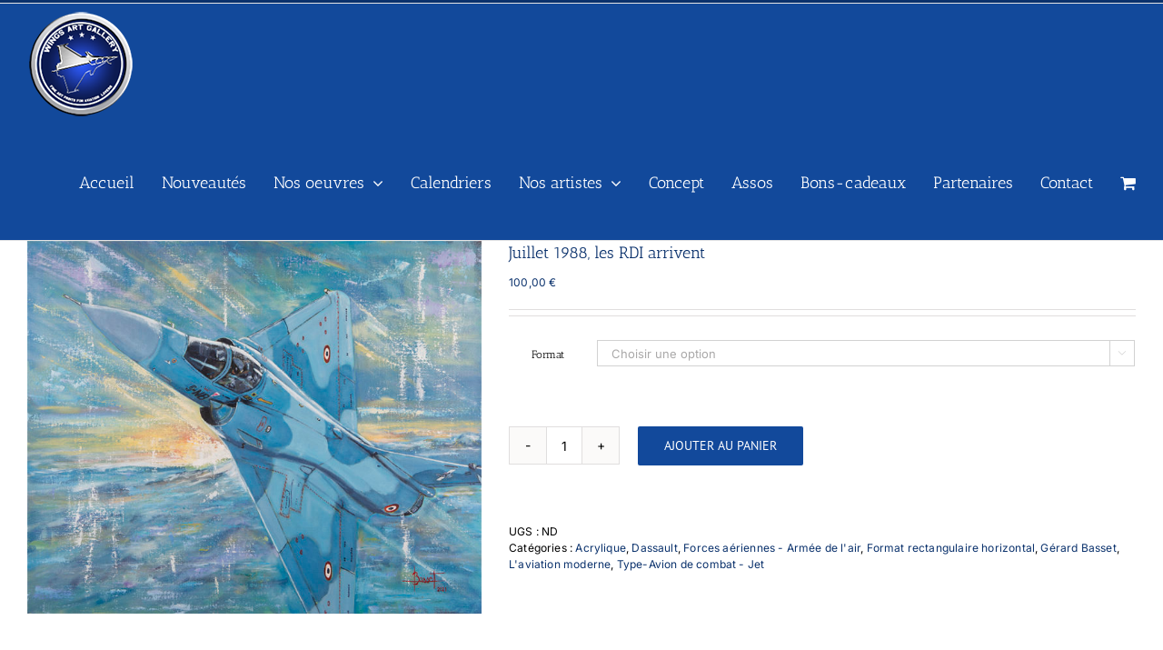

--- FILE ---
content_type: text/html; charset=UTF-8
request_url: https://www.wingsartgallery.com/produit/juillet-1988-les-rdi-arrivent/
body_size: 27129
content:
<!DOCTYPE html>
<html class="avada-html-layout-wide avada-html-header-position-top" lang="fr-FR" prefix="og: http://ogp.me/ns# fb: http://ogp.me/ns/fb#">
<head>
	<meta http-equiv="X-UA-Compatible" content="IE=edge" />
	<meta http-equiv="Content-Type" content="text/html; charset=utf-8"/>
	<meta name="viewport" content="width=device-width, initial-scale=1" />
	<title>Juillet 1988, les RDI arrivent &#8211; WingsArtGallery</title>
<meta name='robots' content='max-image-preview:large' />
<script>window._wca = window._wca || [];</script>
<link rel='dns-prefetch' href='//stats.wp.com' />
<link rel="alternate" type="application/rss+xml" title="WingsArtGallery &raquo; Flux" href="https://www.wingsartgallery.com/feed/" />
								<link rel="icon" href="https://www.wingsartgallery.com/wp-content/uploads/2021/11/Favicon-WAG.png" type="image/png" />
		
		
		
				<link rel="alternate" title="oEmbed (JSON)" type="application/json+oembed" href="https://www.wingsartgallery.com/wp-json/oembed/1.0/embed?url=https%3A%2F%2Fwww.wingsartgallery.com%2Fproduit%2Fjuillet-1988-les-rdi-arrivent%2F" />
<link rel="alternate" title="oEmbed (XML)" type="text/xml+oembed" href="https://www.wingsartgallery.com/wp-json/oembed/1.0/embed?url=https%3A%2F%2Fwww.wingsartgallery.com%2Fproduit%2Fjuillet-1988-les-rdi-arrivent%2F&#038;format=xml" />
					<meta name="description" content="Dassault Mirage 2000

Artiste : Gérard Basset


&nbsp;

&nbsp;

&nbsp;

&nbsp;"/>
				
		<meta property="og:locale" content="fr_FR"/>
		<meta property="og:type" content="article"/>
		<meta property="og:site_name" content="WingsArtGallery"/>
		<meta property="og:title" content="  Juillet 1988, les RDI arrivent"/>
				<meta property="og:description" content="Dassault Mirage 2000

Artiste : Gérard Basset


&nbsp;

&nbsp;

&nbsp;

&nbsp;"/>
				<meta property="og:url" content="https://www.wingsartgallery.com/produit/juillet-1988-les-rdi-arrivent/"/>
													<meta property="article:modified_time" content="2023-08-18T13:52:41+01:00"/>
											<meta property="og:image" content="https://www.wingsartgallery.com/wp-content/uploads/2021/12/Juillet1988-les-RDI-arrivent-aviation-wingsartgallery-print-art-aviationart-Gerard-basset-800.jpg"/>
		<meta property="og:image:width" content="800"/>
		<meta property="og:image:height" content="656"/>
		<meta property="og:image:type" content="image/jpeg"/>
				<style id='wp-img-auto-sizes-contain-inline-css' type='text/css'>
img:is([sizes=auto i],[sizes^="auto," i]){contain-intrinsic-size:3000px 1500px}
/*# sourceURL=wp-img-auto-sizes-contain-inline-css */
</style>
<style id='wp-emoji-styles-inline-css' type='text/css'>

	img.wp-smiley, img.emoji {
		display: inline !important;
		border: none !important;
		box-shadow: none !important;
		height: 1em !important;
		width: 1em !important;
		margin: 0 0.07em !important;
		vertical-align: -0.1em !important;
		background: none !important;
		padding: 0 !important;
	}
/*# sourceURL=wp-emoji-styles-inline-css */
</style>
<style id='woocommerce-inline-inline-css' type='text/css'>
.woocommerce form .form-row .required { visibility: visible; }
/*# sourceURL=woocommerce-inline-inline-css */
</style>
<link rel='stylesheet' id='fusion-dynamic-css-css' href='https://www.wingsartgallery.com/wp-content/uploads/fusion-styles/b978ed6b122f0a967364697f6198fb45.min.css?ver=3.14.2' type='text/css' media='all' />
<script type="text/javascript" src="https://www.wingsartgallery.com/wp-includes/js/jquery/jquery.min.js?ver=3.7.1" id="jquery-core-js"></script>
<script type="text/javascript" src="https://www.wingsartgallery.com/wp-includes/js/jquery/jquery-migrate.min.js?ver=3.4.1" id="jquery-migrate-js"></script>
<script type="text/javascript" src="https://www.wingsartgallery.com/wp-content/plugins/woocommerce/assets/js/jquery-blockui/jquery.blockUI.min.js?ver=2.7.0-wc.10.4.3" id="wc-jquery-blockui-js" defer="defer" data-wp-strategy="defer"></script>
<script type="text/javascript" id="wc-add-to-cart-js-extra">
/* <![CDATA[ */
var wc_add_to_cart_params = {"ajax_url":"/wp-admin/admin-ajax.php","wc_ajax_url":"/?wc-ajax=%%endpoint%%","i18n_view_cart":"Voir le panier","cart_url":"https://www.wingsartgallery.com/panier/","is_cart":"","cart_redirect_after_add":"no"};
//# sourceURL=wc-add-to-cart-js-extra
/* ]]> */
</script>
<script type="text/javascript" src="https://www.wingsartgallery.com/wp-content/plugins/woocommerce/assets/js/frontend/add-to-cart.min.js?ver=10.4.3" id="wc-add-to-cart-js" defer="defer" data-wp-strategy="defer"></script>
<script type="text/javascript" src="https://www.wingsartgallery.com/wp-content/plugins/woocommerce/assets/js/zoom/jquery.zoom.min.js?ver=1.7.21-wc.10.4.3" id="wc-zoom-js" defer="defer" data-wp-strategy="defer"></script>
<script type="text/javascript" src="https://www.wingsartgallery.com/wp-content/plugins/woocommerce/assets/js/flexslider/jquery.flexslider.min.js?ver=2.7.2-wc.10.4.3" id="wc-flexslider-js" defer="defer" data-wp-strategy="defer"></script>
<script type="text/javascript" id="wc-single-product-js-extra">
/* <![CDATA[ */
var wc_single_product_params = {"i18n_required_rating_text":"Veuillez s\u00e9lectionner une note","i18n_rating_options":["1\u00a0\u00e9toile sur 5","2\u00a0\u00e9toiles sur 5","3\u00a0\u00e9toiles sur 5","4\u00a0\u00e9toiles sur 5","5\u00a0\u00e9toiles sur 5"],"i18n_product_gallery_trigger_text":"Voir la galerie d\u2019images en plein \u00e9cran","review_rating_required":"yes","flexslider":{"rtl":false,"animation":"slide","smoothHeight":true,"directionNav":true,"controlNav":"thumbnails","slideshow":false,"animationSpeed":500,"animationLoop":false,"allowOneSlide":false,"prevText":"\u003Ci class=\"awb-icon-angle-left\"\u003E\u003C/i\u003E","nextText":"\u003Ci class=\"awb-icon-angle-right\"\u003E\u003C/i\u003E"},"zoom_enabled":"1","zoom_options":[],"photoswipe_enabled":"","photoswipe_options":{"shareEl":false,"closeOnScroll":false,"history":false,"hideAnimationDuration":0,"showAnimationDuration":0},"flexslider_enabled":"1"};
//# sourceURL=wc-single-product-js-extra
/* ]]> */
</script>
<script type="text/javascript" src="https://www.wingsartgallery.com/wp-content/plugins/woocommerce/assets/js/frontend/single-product.min.js?ver=10.4.3" id="wc-single-product-js" defer="defer" data-wp-strategy="defer"></script>
<script type="text/javascript" src="https://www.wingsartgallery.com/wp-content/plugins/woocommerce/assets/js/js-cookie/js.cookie.min.js?ver=2.1.4-wc.10.4.3" id="wc-js-cookie-js" defer="defer" data-wp-strategy="defer"></script>
<script type="text/javascript" id="woocommerce-js-extra">
/* <![CDATA[ */
var woocommerce_params = {"ajax_url":"/wp-admin/admin-ajax.php","wc_ajax_url":"/?wc-ajax=%%endpoint%%","i18n_password_show":"Afficher le mot de passe","i18n_password_hide":"Masquer le mot de passe"};
//# sourceURL=woocommerce-js-extra
/* ]]> */
</script>
<script type="text/javascript" src="https://www.wingsartgallery.com/wp-content/plugins/woocommerce/assets/js/frontend/woocommerce.min.js?ver=10.4.3" id="woocommerce-js" defer="defer" data-wp-strategy="defer"></script>
<script type="text/javascript" src="https://stats.wp.com/s-202606.js" id="woocommerce-analytics-js" defer="defer" data-wp-strategy="defer"></script>
<link rel="https://api.w.org/" href="https://www.wingsartgallery.com/wp-json/" /><link rel="alternate" title="JSON" type="application/json" href="https://www.wingsartgallery.com/wp-json/wp/v2/product/2492" /><link rel="EditURI" type="application/rsd+xml" title="RSD" href="https://www.wingsartgallery.com/xmlrpc.php?rsd" />
<meta name="generator" content="WordPress 6.9" />
<meta name="generator" content="WooCommerce 10.4.3" />
<link rel="canonical" href="https://www.wingsartgallery.com/produit/juillet-1988-les-rdi-arrivent/" />
<link rel='shortlink' href='https://www.wingsartgallery.com/?p=2492' />
        <!-- Copyright protection script -->
        <meta http-equiv="imagetoolbar" content="no">
        <script>
            /*<![CDATA[*/
            document.oncontextmenu = function () {
                return false;
            };
            /*]]>*/
        </script>
        <script type="text/javascript">
            /*<![CDATA[*/
            document.onselectstart = function () {
                event = event || window.event;
                var custom_input = event.target || event.srcElement;

                if (custom_input.type !== "text" && custom_input.type !== "textarea" && custom_input.type !== "password") {
                    return false;
                } else {
                    return true;
                }

            };
            if (window.sidebar) {
                document.onmousedown = function (e) {
                    var obj = e.target;
                    if (obj.tagName.toUpperCase() === 'SELECT'
                        || obj.tagName.toUpperCase() === "INPUT"
                        || obj.tagName.toUpperCase() === "TEXTAREA"
                        || obj.tagName.toUpperCase() === "PASSWORD") {
                        return true;
                    } else {
                        return false;
                    }
                };
            }
            window.onload = function () {
                document.body.style.webkitTouchCallout = 'none';
                document.body.style.KhtmlUserSelect = 'none';
            }
            /*]]>*/
        </script>
        <script type="text/javascript">
            /*<![CDATA[*/
            if (parent.frames.length > 0) {
                top.location.replace(document.location);
            }
            /*]]>*/
        </script>
        <script type="text/javascript">
            /*<![CDATA[*/
            document.ondragstart = function () {
                return false;
            };
            /*]]>*/
        </script>
        <script type="text/javascript">

            document.addEventListener('DOMContentLoaded', () => {
                const overlay = document.createElement('div');
                overlay.id = 'overlay';

                Object.assign(overlay.style, {
                    position: 'fixed',
                    top: '0',
                    left: '0',
                    width: '100%',
                    height: '100%',
                    backgroundColor: 'rgba(255, 255, 255, 0.9)',
                    display: 'none',
                    zIndex: '9999'
                });

                document.body.appendChild(overlay);

                document.addEventListener('keydown', (event) => {
                    if (event.metaKey || event.ctrlKey) {
                        overlay.style.display = 'block';
                    }
                });

                document.addEventListener('keyup', (event) => {
                    if (!event.metaKey && !event.ctrlKey) {
                        overlay.style.display = 'none';
                    }
                });
            });
        </script>
        <style type="text/css">
            * {
                -webkit-touch-callout: none;
                -webkit-user-select: none;
                -moz-user-select: none;
                user-select: none;
            }

            img {
                -webkit-touch-callout: none;
                -webkit-user-select: none;
                -moz-user-select: none;
                user-select: none;
            }

            input,
            textarea,
            select {
                -webkit-user-select: auto;
            }
        </style>
        <!-- End Copyright protection script -->

        <!-- Source hidden -->

        	<style>img#wpstats{display:none}</style>
		<style type="text/css" id="css-fb-visibility">@media screen and (max-width: 640px){.fusion-no-small-visibility{display:none !important;}body .sm-text-align-center{text-align:center !important;}body .sm-text-align-left{text-align:left !important;}body .sm-text-align-right{text-align:right !important;}body .sm-text-align-justify{text-align:justify !important;}body .sm-flex-align-center{justify-content:center !important;}body .sm-flex-align-flex-start{justify-content:flex-start !important;}body .sm-flex-align-flex-end{justify-content:flex-end !important;}body .sm-mx-auto{margin-left:auto !important;margin-right:auto !important;}body .sm-ml-auto{margin-left:auto !important;}body .sm-mr-auto{margin-right:auto !important;}body .fusion-absolute-position-small{position:absolute;width:100%;}.awb-sticky.awb-sticky-small{ position: sticky; top: var(--awb-sticky-offset,0); }}@media screen and (min-width: 641px) and (max-width: 1024px){.fusion-no-medium-visibility{display:none !important;}body .md-text-align-center{text-align:center !important;}body .md-text-align-left{text-align:left !important;}body .md-text-align-right{text-align:right !important;}body .md-text-align-justify{text-align:justify !important;}body .md-flex-align-center{justify-content:center !important;}body .md-flex-align-flex-start{justify-content:flex-start !important;}body .md-flex-align-flex-end{justify-content:flex-end !important;}body .md-mx-auto{margin-left:auto !important;margin-right:auto !important;}body .md-ml-auto{margin-left:auto !important;}body .md-mr-auto{margin-right:auto !important;}body .fusion-absolute-position-medium{position:absolute;width:100%;}.awb-sticky.awb-sticky-medium{ position: sticky; top: var(--awb-sticky-offset,0); }}@media screen and (min-width: 1025px){.fusion-no-large-visibility{display:none !important;}body .lg-text-align-center{text-align:center !important;}body .lg-text-align-left{text-align:left !important;}body .lg-text-align-right{text-align:right !important;}body .lg-text-align-justify{text-align:justify !important;}body .lg-flex-align-center{justify-content:center !important;}body .lg-flex-align-flex-start{justify-content:flex-start !important;}body .lg-flex-align-flex-end{justify-content:flex-end !important;}body .lg-mx-auto{margin-left:auto !important;margin-right:auto !important;}body .lg-ml-auto{margin-left:auto !important;}body .lg-mr-auto{margin-right:auto !important;}body .fusion-absolute-position-large{position:absolute;width:100%;}.awb-sticky.awb-sticky-large{ position: sticky; top: var(--awb-sticky-offset,0); }}</style>	<noscript><style>.woocommerce-product-gallery{ opacity: 1 !important; }</style></noscript>
			<script type="text/javascript">
			var doc = document.documentElement;
			doc.setAttribute( 'data-useragent', navigator.userAgent );
		</script>
		<!-- Global site tag (gtag.js) - Google Analytics -->
<script async src="https://www.googletagmanager.com/gtag/js?id=G-95QYXBH7BD"></script>
<script>
  window.dataLayer = window.dataLayer || [];
  function gtag(){dataLayer.push(arguments);}
  gtag('js', new Date());

  gtag('config', 'G-95QYXBH7BD');
</script>


<meta name="p:domain_verify" content="5d5997ef75b8f5b4f417ffd30b450960"/>
	<style id='wp-block-image-inline-css' type='text/css'>
.wp-block-image>a,.wp-block-image>figure>a{display:inline-block}.wp-block-image img{box-sizing:border-box;height:auto;max-width:100%;vertical-align:bottom}@media not (prefers-reduced-motion){.wp-block-image img.hide{visibility:hidden}.wp-block-image img.show{animation:show-content-image .4s}}.wp-block-image[style*=border-radius] img,.wp-block-image[style*=border-radius]>a{border-radius:inherit}.wp-block-image.has-custom-border img{box-sizing:border-box}.wp-block-image.aligncenter{text-align:center}.wp-block-image.alignfull>a,.wp-block-image.alignwide>a{width:100%}.wp-block-image.alignfull img,.wp-block-image.alignwide img{height:auto;width:100%}.wp-block-image .aligncenter,.wp-block-image .alignleft,.wp-block-image .alignright,.wp-block-image.aligncenter,.wp-block-image.alignleft,.wp-block-image.alignright{display:table}.wp-block-image .aligncenter>figcaption,.wp-block-image .alignleft>figcaption,.wp-block-image .alignright>figcaption,.wp-block-image.aligncenter>figcaption,.wp-block-image.alignleft>figcaption,.wp-block-image.alignright>figcaption{caption-side:bottom;display:table-caption}.wp-block-image .alignleft{float:left;margin:.5em 1em .5em 0}.wp-block-image .alignright{float:right;margin:.5em 0 .5em 1em}.wp-block-image .aligncenter{margin-left:auto;margin-right:auto}.wp-block-image :where(figcaption){margin-bottom:1em;margin-top:.5em}.wp-block-image.is-style-circle-mask img{border-radius:9999px}@supports ((-webkit-mask-image:none) or (mask-image:none)) or (-webkit-mask-image:none){.wp-block-image.is-style-circle-mask img{border-radius:0;-webkit-mask-image:url('data:image/svg+xml;utf8,<svg viewBox="0 0 100 100" xmlns="http://www.w3.org/2000/svg"><circle cx="50" cy="50" r="50"/></svg>');mask-image:url('data:image/svg+xml;utf8,<svg viewBox="0 0 100 100" xmlns="http://www.w3.org/2000/svg"><circle cx="50" cy="50" r="50"/></svg>');mask-mode:alpha;-webkit-mask-position:center;mask-position:center;-webkit-mask-repeat:no-repeat;mask-repeat:no-repeat;-webkit-mask-size:contain;mask-size:contain}}:root :where(.wp-block-image.is-style-rounded img,.wp-block-image .is-style-rounded img){border-radius:9999px}.wp-block-image figure{margin:0}.wp-lightbox-container{display:flex;flex-direction:column;position:relative}.wp-lightbox-container img{cursor:zoom-in}.wp-lightbox-container img:hover+button{opacity:1}.wp-lightbox-container button{align-items:center;backdrop-filter:blur(16px) saturate(180%);background-color:#5a5a5a40;border:none;border-radius:4px;cursor:zoom-in;display:flex;height:20px;justify-content:center;opacity:0;padding:0;position:absolute;right:16px;text-align:center;top:16px;width:20px;z-index:100}@media not (prefers-reduced-motion){.wp-lightbox-container button{transition:opacity .2s ease}}.wp-lightbox-container button:focus-visible{outline:3px auto #5a5a5a40;outline:3px auto -webkit-focus-ring-color;outline-offset:3px}.wp-lightbox-container button:hover{cursor:pointer;opacity:1}.wp-lightbox-container button:focus{opacity:1}.wp-lightbox-container button:focus,.wp-lightbox-container button:hover,.wp-lightbox-container button:not(:hover):not(:active):not(.has-background){background-color:#5a5a5a40;border:none}.wp-lightbox-overlay{box-sizing:border-box;cursor:zoom-out;height:100vh;left:0;overflow:hidden;position:fixed;top:0;visibility:hidden;width:100%;z-index:100000}.wp-lightbox-overlay .close-button{align-items:center;cursor:pointer;display:flex;justify-content:center;min-height:40px;min-width:40px;padding:0;position:absolute;right:calc(env(safe-area-inset-right) + 16px);top:calc(env(safe-area-inset-top) + 16px);z-index:5000000}.wp-lightbox-overlay .close-button:focus,.wp-lightbox-overlay .close-button:hover,.wp-lightbox-overlay .close-button:not(:hover):not(:active):not(.has-background){background:none;border:none}.wp-lightbox-overlay .lightbox-image-container{height:var(--wp--lightbox-container-height);left:50%;overflow:hidden;position:absolute;top:50%;transform:translate(-50%,-50%);transform-origin:top left;width:var(--wp--lightbox-container-width);z-index:9999999999}.wp-lightbox-overlay .wp-block-image{align-items:center;box-sizing:border-box;display:flex;height:100%;justify-content:center;margin:0;position:relative;transform-origin:0 0;width:100%;z-index:3000000}.wp-lightbox-overlay .wp-block-image img{height:var(--wp--lightbox-image-height);min-height:var(--wp--lightbox-image-height);min-width:var(--wp--lightbox-image-width);width:var(--wp--lightbox-image-width)}.wp-lightbox-overlay .wp-block-image figcaption{display:none}.wp-lightbox-overlay button{background:none;border:none}.wp-lightbox-overlay .scrim{background-color:#fff;height:100%;opacity:.9;position:absolute;width:100%;z-index:2000000}.wp-lightbox-overlay.active{visibility:visible}@media not (prefers-reduced-motion){.wp-lightbox-overlay.active{animation:turn-on-visibility .25s both}.wp-lightbox-overlay.active img{animation:turn-on-visibility .35s both}.wp-lightbox-overlay.show-closing-animation:not(.active){animation:turn-off-visibility .35s both}.wp-lightbox-overlay.show-closing-animation:not(.active) img{animation:turn-off-visibility .25s both}.wp-lightbox-overlay.zoom.active{animation:none;opacity:1;visibility:visible}.wp-lightbox-overlay.zoom.active .lightbox-image-container{animation:lightbox-zoom-in .4s}.wp-lightbox-overlay.zoom.active .lightbox-image-container img{animation:none}.wp-lightbox-overlay.zoom.active .scrim{animation:turn-on-visibility .4s forwards}.wp-lightbox-overlay.zoom.show-closing-animation:not(.active){animation:none}.wp-lightbox-overlay.zoom.show-closing-animation:not(.active) .lightbox-image-container{animation:lightbox-zoom-out .4s}.wp-lightbox-overlay.zoom.show-closing-animation:not(.active) .lightbox-image-container img{animation:none}.wp-lightbox-overlay.zoom.show-closing-animation:not(.active) .scrim{animation:turn-off-visibility .4s forwards}}@keyframes show-content-image{0%{visibility:hidden}99%{visibility:hidden}to{visibility:visible}}@keyframes turn-on-visibility{0%{opacity:0}to{opacity:1}}@keyframes turn-off-visibility{0%{opacity:1;visibility:visible}99%{opacity:0;visibility:visible}to{opacity:0;visibility:hidden}}@keyframes lightbox-zoom-in{0%{transform:translate(calc((-100vw + var(--wp--lightbox-scrollbar-width))/2 + var(--wp--lightbox-initial-left-position)),calc(-50vh + var(--wp--lightbox-initial-top-position))) scale(var(--wp--lightbox-scale))}to{transform:translate(-50%,-50%) scale(1)}}@keyframes lightbox-zoom-out{0%{transform:translate(-50%,-50%) scale(1);visibility:visible}99%{visibility:visible}to{transform:translate(calc((-100vw + var(--wp--lightbox-scrollbar-width))/2 + var(--wp--lightbox-initial-left-position)),calc(-50vh + var(--wp--lightbox-initial-top-position))) scale(var(--wp--lightbox-scale));visibility:hidden}}
/*# sourceURL=https://www.wingsartgallery.com/wp-includes/blocks/image/style.min.css */
</style>
<style id='wp-block-image-theme-inline-css' type='text/css'>
:root :where(.wp-block-image figcaption){color:#555;font-size:13px;text-align:center}.is-dark-theme :root :where(.wp-block-image figcaption){color:#ffffffa6}.wp-block-image{margin:0 0 1em}
/*# sourceURL=https://www.wingsartgallery.com/wp-includes/blocks/image/theme.min.css */
</style>
<style id='global-styles-inline-css' type='text/css'>
:root{--wp--preset--aspect-ratio--square: 1;--wp--preset--aspect-ratio--4-3: 4/3;--wp--preset--aspect-ratio--3-4: 3/4;--wp--preset--aspect-ratio--3-2: 3/2;--wp--preset--aspect-ratio--2-3: 2/3;--wp--preset--aspect-ratio--16-9: 16/9;--wp--preset--aspect-ratio--9-16: 9/16;--wp--preset--color--black: #000000;--wp--preset--color--cyan-bluish-gray: #abb8c3;--wp--preset--color--white: #ffffff;--wp--preset--color--pale-pink: #f78da7;--wp--preset--color--vivid-red: #cf2e2e;--wp--preset--color--luminous-vivid-orange: #ff6900;--wp--preset--color--luminous-vivid-amber: #fcb900;--wp--preset--color--light-green-cyan: #7bdcb5;--wp--preset--color--vivid-green-cyan: #00d084;--wp--preset--color--pale-cyan-blue: #8ed1fc;--wp--preset--color--vivid-cyan-blue: #0693e3;--wp--preset--color--vivid-purple: #9b51e0;--wp--preset--color--awb-color-1: #ffffff;--wp--preset--color--awb-color-2: #f6f6f6;--wp--preset--color--awb-color-3: #ebeaea;--wp--preset--color--awb-color-4: #e0dede;--wp--preset--color--awb-color-5: #747474;--wp--preset--color--awb-color-6: #12499b;--wp--preset--color--awb-color-7: #333333;--wp--preset--color--awb-color-8: #0a316c;--wp--preset--color--awb-color-custom-10: #65bc7b;--wp--preset--color--awb-color-custom-11: #000000;--wp--preset--color--awb-color-custom-12: #94a4bb;--wp--preset--color--awb-color-custom-13: rgba(235,234,234,0.8);--wp--preset--color--awb-color-custom-14: #f9f9f9;--wp--preset--color--awb-color-custom-15: #e8e8e8;--wp--preset--color--awb-color-custom-16: #bfbfbf;--wp--preset--color--awb-color-custom-17: #e5e5e5;--wp--preset--gradient--vivid-cyan-blue-to-vivid-purple: linear-gradient(135deg,rgb(6,147,227) 0%,rgb(155,81,224) 100%);--wp--preset--gradient--light-green-cyan-to-vivid-green-cyan: linear-gradient(135deg,rgb(122,220,180) 0%,rgb(0,208,130) 100%);--wp--preset--gradient--luminous-vivid-amber-to-luminous-vivid-orange: linear-gradient(135deg,rgb(252,185,0) 0%,rgb(255,105,0) 100%);--wp--preset--gradient--luminous-vivid-orange-to-vivid-red: linear-gradient(135deg,rgb(255,105,0) 0%,rgb(207,46,46) 100%);--wp--preset--gradient--very-light-gray-to-cyan-bluish-gray: linear-gradient(135deg,rgb(238,238,238) 0%,rgb(169,184,195) 100%);--wp--preset--gradient--cool-to-warm-spectrum: linear-gradient(135deg,rgb(74,234,220) 0%,rgb(151,120,209) 20%,rgb(207,42,186) 40%,rgb(238,44,130) 60%,rgb(251,105,98) 80%,rgb(254,248,76) 100%);--wp--preset--gradient--blush-light-purple: linear-gradient(135deg,rgb(255,206,236) 0%,rgb(152,150,240) 100%);--wp--preset--gradient--blush-bordeaux: linear-gradient(135deg,rgb(254,205,165) 0%,rgb(254,45,45) 50%,rgb(107,0,62) 100%);--wp--preset--gradient--luminous-dusk: linear-gradient(135deg,rgb(255,203,112) 0%,rgb(199,81,192) 50%,rgb(65,88,208) 100%);--wp--preset--gradient--pale-ocean: linear-gradient(135deg,rgb(255,245,203) 0%,rgb(182,227,212) 50%,rgb(51,167,181) 100%);--wp--preset--gradient--electric-grass: linear-gradient(135deg,rgb(202,248,128) 0%,rgb(113,206,126) 100%);--wp--preset--gradient--midnight: linear-gradient(135deg,rgb(2,3,129) 0%,rgb(40,116,252) 100%);--wp--preset--font-size--small: 9px;--wp--preset--font-size--medium: 20px;--wp--preset--font-size--large: 18px;--wp--preset--font-size--x-large: 42px;--wp--preset--font-size--normal: 12px;--wp--preset--font-size--xlarge: 24px;--wp--preset--font-size--huge: 36px;--wp--preset--spacing--20: 0.44rem;--wp--preset--spacing--30: 0.67rem;--wp--preset--spacing--40: 1rem;--wp--preset--spacing--50: 1.5rem;--wp--preset--spacing--60: 2.25rem;--wp--preset--spacing--70: 3.38rem;--wp--preset--spacing--80: 5.06rem;--wp--preset--shadow--natural: 6px 6px 9px rgba(0, 0, 0, 0.2);--wp--preset--shadow--deep: 12px 12px 50px rgba(0, 0, 0, 0.4);--wp--preset--shadow--sharp: 6px 6px 0px rgba(0, 0, 0, 0.2);--wp--preset--shadow--outlined: 6px 6px 0px -3px rgb(255, 255, 255), 6px 6px rgb(0, 0, 0);--wp--preset--shadow--crisp: 6px 6px 0px rgb(0, 0, 0);}:where(.is-layout-flex){gap: 0.5em;}:where(.is-layout-grid){gap: 0.5em;}body .is-layout-flex{display: flex;}.is-layout-flex{flex-wrap: wrap;align-items: center;}.is-layout-flex > :is(*, div){margin: 0;}body .is-layout-grid{display: grid;}.is-layout-grid > :is(*, div){margin: 0;}:where(.wp-block-columns.is-layout-flex){gap: 2em;}:where(.wp-block-columns.is-layout-grid){gap: 2em;}:where(.wp-block-post-template.is-layout-flex){gap: 1.25em;}:where(.wp-block-post-template.is-layout-grid){gap: 1.25em;}.has-black-color{color: var(--wp--preset--color--black) !important;}.has-cyan-bluish-gray-color{color: var(--wp--preset--color--cyan-bluish-gray) !important;}.has-white-color{color: var(--wp--preset--color--white) !important;}.has-pale-pink-color{color: var(--wp--preset--color--pale-pink) !important;}.has-vivid-red-color{color: var(--wp--preset--color--vivid-red) !important;}.has-luminous-vivid-orange-color{color: var(--wp--preset--color--luminous-vivid-orange) !important;}.has-luminous-vivid-amber-color{color: var(--wp--preset--color--luminous-vivid-amber) !important;}.has-light-green-cyan-color{color: var(--wp--preset--color--light-green-cyan) !important;}.has-vivid-green-cyan-color{color: var(--wp--preset--color--vivid-green-cyan) !important;}.has-pale-cyan-blue-color{color: var(--wp--preset--color--pale-cyan-blue) !important;}.has-vivid-cyan-blue-color{color: var(--wp--preset--color--vivid-cyan-blue) !important;}.has-vivid-purple-color{color: var(--wp--preset--color--vivid-purple) !important;}.has-black-background-color{background-color: var(--wp--preset--color--black) !important;}.has-cyan-bluish-gray-background-color{background-color: var(--wp--preset--color--cyan-bluish-gray) !important;}.has-white-background-color{background-color: var(--wp--preset--color--white) !important;}.has-pale-pink-background-color{background-color: var(--wp--preset--color--pale-pink) !important;}.has-vivid-red-background-color{background-color: var(--wp--preset--color--vivid-red) !important;}.has-luminous-vivid-orange-background-color{background-color: var(--wp--preset--color--luminous-vivid-orange) !important;}.has-luminous-vivid-amber-background-color{background-color: var(--wp--preset--color--luminous-vivid-amber) !important;}.has-light-green-cyan-background-color{background-color: var(--wp--preset--color--light-green-cyan) !important;}.has-vivid-green-cyan-background-color{background-color: var(--wp--preset--color--vivid-green-cyan) !important;}.has-pale-cyan-blue-background-color{background-color: var(--wp--preset--color--pale-cyan-blue) !important;}.has-vivid-cyan-blue-background-color{background-color: var(--wp--preset--color--vivid-cyan-blue) !important;}.has-vivid-purple-background-color{background-color: var(--wp--preset--color--vivid-purple) !important;}.has-black-border-color{border-color: var(--wp--preset--color--black) !important;}.has-cyan-bluish-gray-border-color{border-color: var(--wp--preset--color--cyan-bluish-gray) !important;}.has-white-border-color{border-color: var(--wp--preset--color--white) !important;}.has-pale-pink-border-color{border-color: var(--wp--preset--color--pale-pink) !important;}.has-vivid-red-border-color{border-color: var(--wp--preset--color--vivid-red) !important;}.has-luminous-vivid-orange-border-color{border-color: var(--wp--preset--color--luminous-vivid-orange) !important;}.has-luminous-vivid-amber-border-color{border-color: var(--wp--preset--color--luminous-vivid-amber) !important;}.has-light-green-cyan-border-color{border-color: var(--wp--preset--color--light-green-cyan) !important;}.has-vivid-green-cyan-border-color{border-color: var(--wp--preset--color--vivid-green-cyan) !important;}.has-pale-cyan-blue-border-color{border-color: var(--wp--preset--color--pale-cyan-blue) !important;}.has-vivid-cyan-blue-border-color{border-color: var(--wp--preset--color--vivid-cyan-blue) !important;}.has-vivid-purple-border-color{border-color: var(--wp--preset--color--vivid-purple) !important;}.has-vivid-cyan-blue-to-vivid-purple-gradient-background{background: var(--wp--preset--gradient--vivid-cyan-blue-to-vivid-purple) !important;}.has-light-green-cyan-to-vivid-green-cyan-gradient-background{background: var(--wp--preset--gradient--light-green-cyan-to-vivid-green-cyan) !important;}.has-luminous-vivid-amber-to-luminous-vivid-orange-gradient-background{background: var(--wp--preset--gradient--luminous-vivid-amber-to-luminous-vivid-orange) !important;}.has-luminous-vivid-orange-to-vivid-red-gradient-background{background: var(--wp--preset--gradient--luminous-vivid-orange-to-vivid-red) !important;}.has-very-light-gray-to-cyan-bluish-gray-gradient-background{background: var(--wp--preset--gradient--very-light-gray-to-cyan-bluish-gray) !important;}.has-cool-to-warm-spectrum-gradient-background{background: var(--wp--preset--gradient--cool-to-warm-spectrum) !important;}.has-blush-light-purple-gradient-background{background: var(--wp--preset--gradient--blush-light-purple) !important;}.has-blush-bordeaux-gradient-background{background: var(--wp--preset--gradient--blush-bordeaux) !important;}.has-luminous-dusk-gradient-background{background: var(--wp--preset--gradient--luminous-dusk) !important;}.has-pale-ocean-gradient-background{background: var(--wp--preset--gradient--pale-ocean) !important;}.has-electric-grass-gradient-background{background: var(--wp--preset--gradient--electric-grass) !important;}.has-midnight-gradient-background{background: var(--wp--preset--gradient--midnight) !important;}.has-small-font-size{font-size: var(--wp--preset--font-size--small) !important;}.has-medium-font-size{font-size: var(--wp--preset--font-size--medium) !important;}.has-large-font-size{font-size: var(--wp--preset--font-size--large) !important;}.has-x-large-font-size{font-size: var(--wp--preset--font-size--x-large) !important;}
/*# sourceURL=global-styles-inline-css */
</style>
<link rel='stylesheet' id='wc-blocks-style-css' href='https://www.wingsartgallery.com/wp-content/plugins/woocommerce/assets/client/blocks/wc-blocks.css?ver=wc-10.4.3' type='text/css' media='all' />
<style id='wp-block-library-inline-css' type='text/css'>
:root{--wp-block-synced-color:#7a00df;--wp-block-synced-color--rgb:122,0,223;--wp-bound-block-color:var(--wp-block-synced-color);--wp-editor-canvas-background:#ddd;--wp-admin-theme-color:#007cba;--wp-admin-theme-color--rgb:0,124,186;--wp-admin-theme-color-darker-10:#006ba1;--wp-admin-theme-color-darker-10--rgb:0,107,160.5;--wp-admin-theme-color-darker-20:#005a87;--wp-admin-theme-color-darker-20--rgb:0,90,135;--wp-admin-border-width-focus:2px}@media (min-resolution:192dpi){:root{--wp-admin-border-width-focus:1.5px}}.wp-element-button{cursor:pointer}:root .has-very-light-gray-background-color{background-color:#eee}:root .has-very-dark-gray-background-color{background-color:#313131}:root .has-very-light-gray-color{color:#eee}:root .has-very-dark-gray-color{color:#313131}:root .has-vivid-green-cyan-to-vivid-cyan-blue-gradient-background{background:linear-gradient(135deg,#00d084,#0693e3)}:root .has-purple-crush-gradient-background{background:linear-gradient(135deg,#34e2e4,#4721fb 50%,#ab1dfe)}:root .has-hazy-dawn-gradient-background{background:linear-gradient(135deg,#faaca8,#dad0ec)}:root .has-subdued-olive-gradient-background{background:linear-gradient(135deg,#fafae1,#67a671)}:root .has-atomic-cream-gradient-background{background:linear-gradient(135deg,#fdd79a,#004a59)}:root .has-nightshade-gradient-background{background:linear-gradient(135deg,#330968,#31cdcf)}:root .has-midnight-gradient-background{background:linear-gradient(135deg,#020381,#2874fc)}:root{--wp--preset--font-size--normal:16px;--wp--preset--font-size--huge:42px}.has-regular-font-size{font-size:1em}.has-larger-font-size{font-size:2.625em}.has-normal-font-size{font-size:var(--wp--preset--font-size--normal)}.has-huge-font-size{font-size:var(--wp--preset--font-size--huge)}.has-text-align-center{text-align:center}.has-text-align-left{text-align:left}.has-text-align-right{text-align:right}.has-fit-text{white-space:nowrap!important}#end-resizable-editor-section{display:none}.aligncenter{clear:both}.items-justified-left{justify-content:flex-start}.items-justified-center{justify-content:center}.items-justified-right{justify-content:flex-end}.items-justified-space-between{justify-content:space-between}.screen-reader-text{border:0;clip-path:inset(50%);height:1px;margin:-1px;overflow:hidden;padding:0;position:absolute;width:1px;word-wrap:normal!important}.screen-reader-text:focus{background-color:#ddd;clip-path:none;color:#444;display:block;font-size:1em;height:auto;left:5px;line-height:normal;padding:15px 23px 14px;text-decoration:none;top:5px;width:auto;z-index:100000}html :where(.has-border-color){border-style:solid}html :where([style*=border-top-color]){border-top-style:solid}html :where([style*=border-right-color]){border-right-style:solid}html :where([style*=border-bottom-color]){border-bottom-style:solid}html :where([style*=border-left-color]){border-left-style:solid}html :where([style*=border-width]){border-style:solid}html :where([style*=border-top-width]){border-top-style:solid}html :where([style*=border-right-width]){border-right-style:solid}html :where([style*=border-bottom-width]){border-bottom-style:solid}html :where([style*=border-left-width]){border-left-style:solid}html :where(img[class*=wp-image-]){height:auto;max-width:100%}:where(figure){margin:0 0 1em}html :where(.is-position-sticky){--wp-admin--admin-bar--position-offset:var(--wp-admin--admin-bar--height,0px)}@media screen and (max-width:600px){html :where(.is-position-sticky){--wp-admin--admin-bar--position-offset:0px}}
/*wp_block_styles_on_demand_placeholder:69812f7c158fd*/
/*# sourceURL=wp-block-library-inline-css */
</style>
<style id='wp-block-library-theme-inline-css' type='text/css'>
.wp-block-audio :where(figcaption){color:#555;font-size:13px;text-align:center}.is-dark-theme .wp-block-audio :where(figcaption){color:#ffffffa6}.wp-block-audio{margin:0 0 1em}.wp-block-code{border:1px solid #ccc;border-radius:4px;font-family:Menlo,Consolas,monaco,monospace;padding:.8em 1em}.wp-block-embed :where(figcaption){color:#555;font-size:13px;text-align:center}.is-dark-theme .wp-block-embed :where(figcaption){color:#ffffffa6}.wp-block-embed{margin:0 0 1em}.blocks-gallery-caption{color:#555;font-size:13px;text-align:center}.is-dark-theme .blocks-gallery-caption{color:#ffffffa6}:root :where(.wp-block-image figcaption){color:#555;font-size:13px;text-align:center}.is-dark-theme :root :where(.wp-block-image figcaption){color:#ffffffa6}.wp-block-image{margin:0 0 1em}.wp-block-pullquote{border-bottom:4px solid;border-top:4px solid;color:currentColor;margin-bottom:1.75em}.wp-block-pullquote :where(cite),.wp-block-pullquote :where(footer),.wp-block-pullquote__citation{color:currentColor;font-size:.8125em;font-style:normal;text-transform:uppercase}.wp-block-quote{border-left:.25em solid;margin:0 0 1.75em;padding-left:1em}.wp-block-quote cite,.wp-block-quote footer{color:currentColor;font-size:.8125em;font-style:normal;position:relative}.wp-block-quote:where(.has-text-align-right){border-left:none;border-right:.25em solid;padding-left:0;padding-right:1em}.wp-block-quote:where(.has-text-align-center){border:none;padding-left:0}.wp-block-quote.is-large,.wp-block-quote.is-style-large,.wp-block-quote:where(.is-style-plain){border:none}.wp-block-search .wp-block-search__label{font-weight:700}.wp-block-search__button{border:1px solid #ccc;padding:.375em .625em}:where(.wp-block-group.has-background){padding:1.25em 2.375em}.wp-block-separator.has-css-opacity{opacity:.4}.wp-block-separator{border:none;border-bottom:2px solid;margin-left:auto;margin-right:auto}.wp-block-separator.has-alpha-channel-opacity{opacity:1}.wp-block-separator:not(.is-style-wide):not(.is-style-dots){width:100px}.wp-block-separator.has-background:not(.is-style-dots){border-bottom:none;height:1px}.wp-block-separator.has-background:not(.is-style-wide):not(.is-style-dots){height:2px}.wp-block-table{margin:0 0 1em}.wp-block-table td,.wp-block-table th{word-break:normal}.wp-block-table :where(figcaption){color:#555;font-size:13px;text-align:center}.is-dark-theme .wp-block-table :where(figcaption){color:#ffffffa6}.wp-block-video :where(figcaption){color:#555;font-size:13px;text-align:center}.is-dark-theme .wp-block-video :where(figcaption){color:#ffffffa6}.wp-block-video{margin:0 0 1em}:root :where(.wp-block-template-part.has-background){margin-bottom:0;margin-top:0;padding:1.25em 2.375em}
/*# sourceURL=/wp-includes/css/dist/block-library/theme.min.css */
</style>
<style id='classic-theme-styles-inline-css' type='text/css'>
/*! This file is auto-generated */
.wp-block-button__link{color:#fff;background-color:#32373c;border-radius:9999px;box-shadow:none;text-decoration:none;padding:calc(.667em + 2px) calc(1.333em + 2px);font-size:1.125em}.wp-block-file__button{background:#32373c;color:#fff;text-decoration:none}
/*# sourceURL=/wp-includes/css/classic-themes.min.css */
</style>
</head>

<body class="wp-singular product-template-default single single-product postid-2492 wp-theme-Avada theme-Avada woocommerce woocommerce-page woocommerce-no-js fusion-image-hovers fusion-pagination-sizing fusion-button_type-flat fusion-button_span-no fusion-button_gradient-linear avada-image-rollover-circle-yes avada-image-rollover-yes avada-image-rollover-direction-left fusion-body ltr fusion-sticky-header no-tablet-sticky-header no-mobile-sticky-header no-mobile-slidingbar no-mobile-totop avada-has-rev-slider-styles fusion-disable-outline fusion-sub-menu-fade mobile-logo-pos-left layout-wide-mode avada-has-boxed-modal-shadow- layout-scroll-offset-full avada-has-zero-margin-offset-top fusion-top-header menu-text-align-center fusion-woo-product-design-classic fusion-woo-shop-page-columns-4 fusion-woo-related-columns-4 fusion-woo-archive-page-columns-3 avada-has-woo-gallery-disabled woo-sale-badge-circle woo-outofstock-badge-top_bar mobile-menu-design-modern fusion-show-pagination-text fusion-header-layout-v2 avada-responsive avada-footer-fx-none avada-menu-highlight-style-bar fusion-search-form-classic fusion-main-menu-search-overlay fusion-avatar-square avada-dropdown-styles avada-blog-layout-large avada-blog-archive-layout-large avada-header-shadow-no avada-menu-icon-position-left avada-has-mainmenu-dropdown-divider avada-has-mobile-menu-search avada-has-breadcrumb-mobile-hidden avada-has-titlebar-hide avada-has-pagination-width_height avada-flyout-menu-direction-fade avada-ec-views-v1" data-awb-post-id="2492">
		<a class="skip-link screen-reader-text" href="#content">Passer au contenu</a>

	<div id="boxed-wrapper">
		
		<div id="wrapper" class="fusion-wrapper">
			<div id="home" style="position:relative;top:-1px;"></div>
							
					
			<header class="fusion-header-wrapper">
				<div class="fusion-header-v2 fusion-logo-alignment fusion-logo-left fusion-sticky-menu- fusion-sticky-logo- fusion-mobile-logo-  fusion-mobile-menu-design-modern">
					
<div class="fusion-secondary-header">
	<div class="fusion-row">
							<div class="fusion-alignright">
				<nav class="fusion-secondary-menu" role="navigation" aria-label="Menu secondaire"></nav>			</div>
			</div>
</div>
<div class="fusion-header-sticky-height"></div>
<div class="fusion-header">
	<div class="fusion-row">
					<div class="fusion-logo" data-margin-top="5px" data-margin-bottom="5px" data-margin-left="0px" data-margin-right="0px">
			<a class="fusion-logo-link"  href="https://www.wingsartgallery.com/" >

						<!-- standard logo -->
			<img src="https://www.wingsartgallery.com/wp-content/uploads/2021/11/Logo-WAG-bleu-Acier-120px.png" srcset="https://www.wingsartgallery.com/wp-content/uploads/2021/11/Logo-WAG-bleu-Acier-120px.png 1x" width="120" height="120" alt="WingsArtGallery Logo" data-retina_logo_url="" class="fusion-standard-logo" />

			
					</a>
		</div>		<nav class="fusion-main-menu" aria-label="Menu principal"><div class="fusion-overlay-search">		<form role="search" class="searchform fusion-search-form  fusion-search-form-classic" method="get" action="https://www.wingsartgallery.com/">
			<div class="fusion-search-form-content">

				
				<div class="fusion-search-field search-field">
					<label><span class="screen-reader-text">Rechercher:</span>
													<input type="search" value="" name="s" class="s" placeholder="Rechercher..." required aria-required="true" aria-label="Rechercher..."/>
											</label>
				</div>
				<div class="fusion-search-button search-button">
					<input type="submit" class="fusion-search-submit searchsubmit" aria-label="Recherche" value="&#xf002;" />
									</div>

				
			</div>


			
		</form>
		<div class="fusion-search-spacer"></div><a href="#" role="button" aria-label="Fermer la recherche" class="fusion-close-search"></a></div><ul id="menu-menu-principal" class="fusion-menu"><li  id="menu-item-39"  class="menu-item menu-item-type-post_type menu-item-object-page menu-item-home menu-item-39"  data-item-id="39"><a  href="https://www.wingsartgallery.com/" class="fusion-bar-highlight"><span class="menu-text">Accueil</span></a></li><li  id="menu-item-1734"  class="menu-item menu-item-type-post_type menu-item-object-page menu-item-1734"  data-item-id="1734"><a  href="https://www.wingsartgallery.com/nouveautes/" class="fusion-bar-highlight"><span class="menu-text">Nouveautés</span></a></li><li  id="menu-item-4954"  class="menu-item menu-item-type-custom menu-item-object-custom menu-item-has-children menu-item-4954 fusion-megamenu-menu "  data-item-id="4954"><a  href="#" class="fusion-bar-highlight"><span class="menu-text">Nos oeuvres</span> <span class="fusion-caret"><i class="fusion-dropdown-indicator" aria-hidden="true"></i></span></a><div class="fusion-megamenu-wrapper fusion-columns-5 columns-per-row-5 columns-15 col-span-10"><div class="row"><div class="fusion-megamenu-holder" style="width:1249.995px;" data-width="1249.995px"><ul class="fusion-megamenu fusion-megamenu-border"><li  id="menu-item-1047"  class="menu-item menu-item-type-custom menu-item-object-custom menu-item-has-children menu-item-1047 fusion-megamenu-submenu fusion-megamenu-columns-5 col-lg-2 col-md-2 col-sm-2"  style="width:20%;"><div class='fusion-megamenu-title'><span class="awb-justify-title">Histoire de l&rsquo;aviation</span></div><ul class="sub-menu"><li  id="menu-item-1053"  class="menu-item menu-item-type-taxonomy menu-item-object-product_cat menu-item-1053" ><a  href="https://www.wingsartgallery.com/categorie-produit/les-pionniers-des-origines-a-1918/" class="fusion-bar-highlight"><span><span class="fusion-megamenu-bullet"></span>Les pionniers : des origines à 1918</span></a></li><li  id="menu-item-1050"  class="menu-item menu-item-type-taxonomy menu-item-object-product_cat menu-item-1050" ><a  href="https://www.wingsartgallery.com/categorie-produit/l-entre-deux-guerres/" class="fusion-bar-highlight"><span><span class="fusion-megamenu-bullet"></span>L&rsquo;entre-deux-guerres</span></a></li><li  id="menu-item-1051"  class="menu-item menu-item-type-taxonomy menu-item-object-product_cat menu-item-1051" ><a  href="https://www.wingsartgallery.com/categorie-produit/la-seconde-guerre-mondiale/" class="fusion-bar-highlight"><span><span class="fusion-megamenu-bullet"></span>La seconde guerre mondiale</span></a></li><li  id="menu-item-1048"  class="menu-item menu-item-type-taxonomy menu-item-object-product_cat menu-item-1048" ><a  href="https://www.wingsartgallery.com/categorie-produit/des-50-s-aux-70-s-la-fin-des-helices/" class="fusion-bar-highlight"><span><span class="fusion-megamenu-bullet"></span>Des 50&rsquo;s aux 70&rsquo;s : la fin des hélices</span></a></li><li  id="menu-item-1023"  class="menu-item menu-item-type-taxonomy menu-item-object-product_cat current-product-ancestor current-menu-parent current-product-parent menu-item-1023" ><a  href="https://www.wingsartgallery.com/categorie-produit/l-aviation-moderne/" class="fusion-bar-highlight"><span><span class="fusion-megamenu-bullet"></span>L&rsquo;aviation moderne</span></a></li><li  id="menu-item-1052"  class="menu-item menu-item-type-taxonomy menu-item-object-product_cat menu-item-1052" ><a  href="https://www.wingsartgallery.com/categorie-produit/les-helicopteres/" class="fusion-bar-highlight"><span><span class="fusion-megamenu-bullet"></span>Les hélicoptères</span></a></li><li  id="menu-item-1049"  class="menu-item menu-item-type-taxonomy menu-item-object-product_cat menu-item-1049" ><a  href="https://www.wingsartgallery.com/categorie-produit/espace-et-conquete-spatiale/" class="fusion-bar-highlight"><span><span class="fusion-megamenu-bullet"></span>Espace et conquête spatiale</span></a></li></ul></li><li  id="menu-item-2280"  class="menu-item menu-item-type-custom menu-item-object-custom menu-item-has-children menu-item-2280 fusion-megamenu-submenu fusion-megamenu-columns-5 col-lg-2 col-md-2 col-sm-2"  style="width:20%;"><div class='fusion-megamenu-title'><span class="awb-justify-title">Type d&rsquo;appareil</span></div><ul class="sub-menu"><li  id="menu-item-2284"  class="menu-item menu-item-type-taxonomy menu-item-object-product_cat menu-item-2284" ><a  href="https://www.wingsartgallery.com/categorie-produit/type-avion-de-combat-helices/" class="fusion-bar-highlight"><span><span class="fusion-megamenu-bullet"></span>Avion de combat &#8211; Hélices</span></a></li><li  id="menu-item-2269"  class="menu-item menu-item-type-taxonomy menu-item-object-product_cat current-product-ancestor current-menu-parent current-product-parent menu-item-2269" ><a  href="https://www.wingsartgallery.com/categorie-produit/type-chasseur/" class="fusion-bar-highlight"><span><span class="fusion-megamenu-bullet"></span>Avion de combat &#8211; Jet</span></a></li><li  id="menu-item-2271"  class="menu-item menu-item-type-taxonomy menu-item-object-product_cat menu-item-2271" ><a  href="https://www.wingsartgallery.com/categorie-produit/t-bombardier/" class="fusion-bar-highlight"><span><span class="fusion-megamenu-bullet"></span>Bombardier</span></a></li><li  id="menu-item-2278"  class="menu-item menu-item-type-taxonomy menu-item-object-product_cat menu-item-2278" ><a  href="https://www.wingsartgallery.com/categorie-produit/type-reco-patrouille/" class="fusion-bar-highlight"><span><span class="fusion-megamenu-bullet"></span>Reco-Patrouille</span></a></li><li  id="menu-item-2279"  class="menu-item menu-item-type-taxonomy menu-item-object-product_cat menu-item-2279" ><a  href="https://www.wingsartgallery.com/categorie-produit/type-transport/" class="fusion-bar-highlight"><span><span class="fusion-megamenu-bullet"></span>Transport-Tanker</span></a></li><li  id="menu-item-2270"  class="menu-item menu-item-type-taxonomy menu-item-object-product_cat menu-item-2270" ><a  href="https://www.wingsartgallery.com/categorie-produit/type-avion-de-ligne/" class="fusion-bar-highlight"><span><span class="fusion-megamenu-bullet"></span>Avion de ligne</span></a></li><li  id="menu-item-2275"  class="menu-item menu-item-type-taxonomy menu-item-object-product_cat menu-item-2275" ><a  href="https://www.wingsartgallery.com/categorie-produit/type-jet-daffaire-tourisme/" class="fusion-bar-highlight"><span><span class="fusion-megamenu-bullet"></span>Jet d&rsquo;affaire-Tourisme</span></a></li><li  id="menu-item-2272"  class="menu-item menu-item-type-taxonomy menu-item-object-product_cat menu-item-2272" ><a  href="https://www.wingsartgallery.com/categorie-produit/type-tourisme-training-voltige/" class="fusion-bar-highlight"><span><span class="fusion-megamenu-bullet"></span>Entrainement-Voltige-Liaison</span></a></li><li  id="menu-item-2273"  class="menu-item menu-item-type-taxonomy menu-item-object-product_cat menu-item-2273" ><a  href="https://www.wingsartgallery.com/categorie-produit/type-helicopteres/" class="fusion-bar-highlight"><span><span class="fusion-megamenu-bullet"></span>Hélicoptères</span></a></li><li  id="menu-item-2274"  class="menu-item menu-item-type-taxonomy menu-item-object-product_cat menu-item-2274" ><a  href="https://www.wingsartgallery.com/categorie-produit/type-hydravion/" class="fusion-bar-highlight"><span><span class="fusion-megamenu-bullet"></span>Hydravion</span></a></li><li  id="menu-item-2276"  class="menu-item menu-item-type-taxonomy menu-item-object-product_cat menu-item-2276" ><a  href="https://www.wingsartgallery.com/categorie-produit/type-lutte-incendies/" class="fusion-bar-highlight"><span><span class="fusion-megamenu-bullet"></span>Lutte incendies</span></a></li><li  id="menu-item-2277"  class="menu-item menu-item-type-taxonomy menu-item-object-product_cat menu-item-2277" ><a  href="https://www.wingsartgallery.com/categorie-produit/type-prototype/" class="fusion-bar-highlight"><span><span class="fusion-megamenu-bullet"></span>Prototype</span></a></li><li  id="menu-item-5582"  class="menu-item menu-item-type-taxonomy menu-item-object-product_cat menu-item-5582" ><a  href="https://www.wingsartgallery.com/categorie-produit/type-planeurs/" class="fusion-bar-highlight"><span><span class="fusion-megamenu-bullet"></span>Planeurs</span></a></li></ul></li><li  id="menu-item-2281"  class="menu-item menu-item-type-custom menu-item-object-custom menu-item-has-children menu-item-2281 fusion-megamenu-submenu fusion-megamenu-columns-5 col-lg-2 col-md-2 col-sm-2"  style="width:20%;"><div class='fusion-megamenu-title'><span class="awb-justify-title">Forces aériennes</span></div><ul class="sub-menu"><li  id="menu-item-5176"  class="menu-item menu-item-type-taxonomy menu-item-object-product_cat menu-item-5176" ><a  href="https://www.wingsartgallery.com/categorie-produit/forces-aeriennes-aeronavale/" class="fusion-bar-highlight"><span><span class="fusion-megamenu-bullet"></span>Aéronavale</span></a></li><li  id="menu-item-5178"  class="menu-item menu-item-type-taxonomy menu-item-object-product_cat current-product-ancestor current-menu-parent current-product-parent menu-item-5178" ><a  href="https://www.wingsartgallery.com/categorie-produit/forces-aerienne-armee-de-lair/" class="fusion-bar-highlight"><span><span class="fusion-megamenu-bullet"></span>Armée de l&rsquo;air</span></a></li><li  id="menu-item-6140"  class="menu-item menu-item-type-taxonomy menu-item-object-product_cat menu-item-6140" ><a  href="https://www.wingsartgallery.com/categorie-produit/forces-aerienne-alat/" class="fusion-bar-highlight"><span><span class="fusion-megamenu-bullet"></span>ALAT</span></a></li><li  id="menu-item-5187"  class="menu-item menu-item-type-taxonomy menu-item-object-product_cat menu-item-5187" ><a  href="https://www.wingsartgallery.com/categorie-produit/forces-aeriennes-us-air-force/" class="fusion-bar-highlight"><span><span class="fusion-megamenu-bullet"></span>US Air Force</span></a></li><li  id="menu-item-5188"  class="menu-item menu-item-type-taxonomy menu-item-object-product_cat menu-item-5188" ><a  href="https://www.wingsartgallery.com/categorie-produit/forces-aeriennes-us-navy/" class="fusion-bar-highlight"><span><span class="fusion-megamenu-bullet"></span>US Navy</span></a></li><li  id="menu-item-5185"  class="menu-item menu-item-type-taxonomy menu-item-object-product_cat menu-item-5185" ><a  href="https://www.wingsartgallery.com/categorie-produit/forces-aerienne-raf/" class="fusion-bar-highlight"><span><span class="fusion-megamenu-bullet"></span>RAF</span></a></li><li  id="menu-item-5183"  class="menu-item menu-item-type-taxonomy menu-item-object-product_cat menu-item-5183" ><a  href="https://www.wingsartgallery.com/categorie-produit/forces-aeriennes-luftwaffe/" class="fusion-bar-highlight"><span><span class="fusion-megamenu-bullet"></span>Luftwaffe</span></a></li><li  id="menu-item-5180"  class="menu-item menu-item-type-taxonomy menu-item-object-product_cat menu-item-5180" ><a  href="https://www.wingsartgallery.com/categorie-produit/forces-aeriennes-europe-autres/" class="fusion-bar-highlight"><span><span class="fusion-megamenu-bullet"></span>Europe</span></a></li><li  id="menu-item-5186"  class="menu-item menu-item-type-taxonomy menu-item-object-product_cat menu-item-5186" ><a  href="https://www.wingsartgallery.com/categorie-produit/forces-aeriennes-russie-urss/" class="fusion-bar-highlight"><span><span class="fusion-megamenu-bullet"></span>Russie &#8211; URSS</span></a></li><li  id="menu-item-5177"  class="menu-item menu-item-type-taxonomy menu-item-object-product_cat menu-item-5177" ><a  href="https://www.wingsartgallery.com/categorie-produit/forces-aeriennes-amerique-du-sud/" class="fusion-bar-highlight"><span><span class="fusion-megamenu-bullet"></span>Amérique du sud</span></a></li><li  id="menu-item-5182"  class="menu-item menu-item-type-taxonomy menu-item-object-product_cat menu-item-5182" ><a  href="https://www.wingsartgallery.com/categorie-produit/forces-aeriennes-japon/" class="fusion-bar-highlight"><span><span class="fusion-megamenu-bullet"></span>Japon</span></a></li><li  id="menu-item-5179"  class="menu-item menu-item-type-taxonomy menu-item-object-product_cat menu-item-5179" ><a  href="https://www.wingsartgallery.com/categorie-produit/forces-aerienne-asie/" class="fusion-bar-highlight"><span><span class="fusion-megamenu-bullet"></span>Asie</span></a></li><li  id="menu-item-5181"  class="menu-item menu-item-type-taxonomy menu-item-object-product_cat menu-item-5181" ><a  href="https://www.wingsartgallery.com/categorie-produit/forces-aeriennes-israel/" class="fusion-bar-highlight"><span><span class="fusion-megamenu-bullet"></span>Israel</span></a></li><li  id="menu-item-5184"  class="menu-item menu-item-type-taxonomy menu-item-object-product_cat menu-item-5184" ><a  href="https://www.wingsartgallery.com/categorie-produit/forces-aerienne-moyen-orient-et-afrique/" class="fusion-bar-highlight"><span><span class="fusion-megamenu-bullet"></span>Moyen-Orient-Afrique</span></a></li></ul></li><li  id="menu-item-1054"  class="menu-item menu-item-type-custom menu-item-object-custom menu-item-has-children menu-item-1054 fusion-megamenu-submenu fusion-megamenu-columns-5 col-lg-2 col-md-2 col-sm-2"  style="width:20%;"><div class='fusion-megamenu-title'><span class="awb-justify-title">Techniques</span></div><ul class="sub-menu"><li  id="menu-item-1055"  class="menu-item menu-item-type-taxonomy menu-item-object-product_cat current-product-ancestor current-menu-parent current-product-parent menu-item-1055" ><a  href="https://www.wingsartgallery.com/categorie-produit/acrylique/" class="fusion-bar-highlight"><span><span class="fusion-megamenu-bullet"></span>Acrylique</span></a></li><li  id="menu-item-1056"  class="menu-item menu-item-type-taxonomy menu-item-object-product_cat menu-item-1056" ><a  href="https://www.wingsartgallery.com/categorie-produit/aquarelle/" class="fusion-bar-highlight"><span><span class="fusion-megamenu-bullet"></span>Aquarelle</span></a></li><li  id="menu-item-1057"  class="menu-item menu-item-type-taxonomy menu-item-object-product_cat menu-item-1057" ><a  href="https://www.wingsartgallery.com/categorie-produit/crayon/" class="fusion-bar-highlight"><span><span class="fusion-megamenu-bullet"></span>Crayon</span></a></li><li  id="menu-item-1058"  class="menu-item menu-item-type-taxonomy menu-item-object-product_cat menu-item-1058" ><a  href="https://www.wingsartgallery.com/categorie-produit/digital-painting/" class="fusion-bar-highlight"><span><span class="fusion-megamenu-bullet"></span>Digital painting</span></a></li><li  id="menu-item-1059"  class="menu-item menu-item-type-taxonomy menu-item-object-product_cat menu-item-1059" ><a  href="https://www.wingsartgallery.com/categorie-produit/gouache/" class="fusion-bar-highlight"><span><span class="fusion-megamenu-bullet"></span>Gouache</span></a></li><li  id="menu-item-1060"  class="menu-item menu-item-type-taxonomy menu-item-object-product_cat menu-item-1060" ><a  href="https://www.wingsartgallery.com/categorie-produit/huile/" class="fusion-bar-highlight"><span><span class="fusion-megamenu-bullet"></span>Huile</span></a></li><li  id="menu-item-1061"  class="menu-item menu-item-type-taxonomy menu-item-object-product_cat menu-item-1061" ><a  href="https://www.wingsartgallery.com/categorie-produit/photographie/" class="fusion-bar-highlight"><span><span class="fusion-megamenu-bullet"></span>Photographie</span></a></li><li  id="menu-item-2748"  class="menu-item menu-item-type-taxonomy menu-item-object-product_cat menu-item-2748" ><a  href="https://www.wingsartgallery.com/categorie-produit/papier-peint-2/" class="fusion-bar-highlight"><span><span class="fusion-megamenu-bullet"></span>Papier-peint</span></a></li></ul></li><li  id="menu-item-1103"  class="menu-item menu-item-type-custom menu-item-object-custom menu-item-has-children menu-item-1103 fusion-megamenu-submenu fusion-megamenu-columns-5 col-lg-2 col-md-2 col-sm-2"  style="width:20%;"><div class='fusion-megamenu-title'><span class="awb-justify-title">Formats</span></div><ul class="sub-menu"><li  id="menu-item-1101"  class="menu-item menu-item-type-taxonomy menu-item-object-product_cat current-product-ancestor current-menu-parent current-product-parent menu-item-1101" ><a  href="https://www.wingsartgallery.com/categorie-produit/format-rectangulaire-horizontal/" class="fusion-bar-highlight"><span><span class="fusion-megamenu-bullet"></span>Format rectangulaire horizontal</span></a></li><li  id="menu-item-1102"  class="menu-item menu-item-type-taxonomy menu-item-object-product_cat menu-item-1102" ><a  href="https://www.wingsartgallery.com/categorie-produit/format-rectangulaire-vertical/" class="fusion-bar-highlight"><span><span class="fusion-megamenu-bullet"></span>Format rectangulaire Vertical</span></a></li><li  id="menu-item-1099"  class="menu-item menu-item-type-taxonomy menu-item-object-product_cat menu-item-1099" ><a  href="https://www.wingsartgallery.com/categorie-produit/format-carre/" class="fusion-bar-highlight"><span><span class="fusion-megamenu-bullet"></span>Format carré</span></a></li><li  id="menu-item-1100"  class="menu-item menu-item-type-taxonomy menu-item-object-product_cat menu-item-1100" ><a  href="https://www.wingsartgallery.com/categorie-produit/format-panoramique/" class="fusion-bar-highlight"><span><span class="fusion-megamenu-bullet"></span>Format panoramique</span></a></li></ul></li></ul><ul class="fusion-megamenu fusion-megamenu-row-2 fusion-megamenu-row-columns-5 fusion-megamenu-border"><li  id="menu-item-1104"  class="menu-item menu-item-type-taxonomy menu-item-object-product_cat menu-item-1104 fusion-megamenu-submenu menu-item-has-link fusion-megamenu-columns-5 col-lg-2 col-md-2 col-sm-2"  style="width:20%;"><div class='fusion-megamenu-title'><a class="awb-justify-title" href="https://www.wingsartgallery.com/categorie-produit/cartoons/">Cartoons</a></div></li><li  id="menu-item-1105"  class="menu-item menu-item-type-taxonomy menu-item-object-product_cat menu-item-1105 fusion-megamenu-submenu menu-item-has-link fusion-megamenu-columns-5 col-lg-2 col-md-2 col-sm-2"  style="width:20%;"><div class='fusion-megamenu-title'><a class="awb-justify-title" href="https://www.wingsartgallery.com/categorie-produit/fana-de-laviation/">Le Fana de l&rsquo;aviation</a></div></li><li  id="menu-item-3841"  class="menu-item menu-item-type-taxonomy menu-item-object-product_cat menu-item-3841 fusion-megamenu-submenu menu-item-has-link fusion-megamenu-columns-5 col-lg-2 col-md-2 col-sm-2"  style="width:20%;"><div class='fusion-megamenu-title'><a class="awb-justify-title" href="https://www.wingsartgallery.com/categorie-produit/type-pilote/">Pilotes</a></div></li><li  id="menu-item-5692"  class="menu-item menu-item-type-taxonomy menu-item-object-product_cat menu-item-5692 fusion-megamenu-submenu menu-item-has-link fusion-megamenu-columns-5 col-lg-2 col-md-2 col-sm-2"  style="width:20%;"><div class='fusion-megamenu-title'><a class="awb-justify-title" href="https://www.wingsartgallery.com/categorie-produit/art-deco/">Art Déco</a></div></li><li  id="menu-item-7455"  class="menu-item menu-item-type-custom menu-item-object-custom menu-item-7455 fusion-megamenu-submenu fusion-megamenu-submenu-notitle fusion-megamenu-columns-5 col-lg-2 col-md-2 col-sm-2"  style="width:20%;"></li></ul><ul class="fusion-megamenu fusion-megamenu-row-3 fusion-megamenu-row-columns-5"><li  id="menu-item-1119"  class="menu-item menu-item-type-custom menu-item-object-custom menu-item-has-children menu-item-1119 fusion-megamenu-submenu fusion-megamenu-columns-5 col-lg-2 col-md-2 col-sm-2"  style="width:20%;"><div class='fusion-megamenu-title'><span class="awb-justify-title">Constructeurs</span></div><ul class="sub-menu"><li  id="menu-item-1131"  class="menu-item menu-item-type-taxonomy menu-item-object-product_cat menu-item-1131" ><a  href="https://www.wingsartgallery.com/categorie-produit/airbus/" class="fusion-bar-highlight"><span><span class="fusion-megamenu-bullet"></span>Airbus</span></a></li><li  id="menu-item-2855"  class="menu-item menu-item-type-taxonomy menu-item-object-product_cat menu-item-2855" ><a  href="https://www.wingsartgallery.com/categorie-produit/antonov/" class="fusion-bar-highlight"><span><span class="fusion-megamenu-bullet"></span>Antonov</span></a></li><li  id="menu-item-1132"  class="menu-item menu-item-type-taxonomy menu-item-object-product_cat menu-item-1132" ><a  href="https://www.wingsartgallery.com/categorie-produit/avro/" class="fusion-bar-highlight"><span><span class="fusion-megamenu-bullet"></span>Avro</span></a></li><li  id="menu-item-1133"  class="menu-item menu-item-type-taxonomy menu-item-object-product_cat menu-item-1133" ><a  href="https://www.wingsartgallery.com/categorie-produit/bell/" class="fusion-bar-highlight"><span><span class="fusion-megamenu-bullet"></span>Bell</span></a></li><li  id="menu-item-1134"  class="menu-item menu-item-type-taxonomy menu-item-object-product_cat menu-item-1134" ><a  href="https://www.wingsartgallery.com/categorie-produit/boeing/" class="fusion-bar-highlight"><span><span class="fusion-megamenu-bullet"></span>Boeing</span></a></li><li  id="menu-item-1135"  class="menu-item menu-item-type-taxonomy menu-item-object-product_cat current_page_parent menu-item-1135" ><a  href="https://www.wingsartgallery.com/categorie-produit/breguet/" class="fusion-bar-highlight"><span><span class="fusion-megamenu-bullet"></span>Breguet</span></a></li><li  id="menu-item-2103"  class="menu-item menu-item-type-taxonomy menu-item-object-product_cat menu-item-2103" ><a  href="https://www.wingsartgallery.com/categorie-produit/bristol/" class="fusion-bar-highlight"><span><span class="fusion-megamenu-bullet"></span>Bristol</span></a></li><li  id="menu-item-1468"  class="menu-item menu-item-type-taxonomy menu-item-object-product_cat menu-item-1468" ><a  href="https://www.wingsartgallery.com/categorie-produit/canadair/" class="fusion-bar-highlight"><span><span class="fusion-megamenu-bullet"></span>Canadair</span></a></li><li  id="menu-item-5532"  class="menu-item menu-item-type-taxonomy menu-item-object-product_cat menu-item-5532" ><a  href="https://www.wingsartgallery.com/categorie-produit/cessna/" class="fusion-bar-highlight"><span><span class="fusion-megamenu-bullet"></span>Cessna</span></a></li></ul></li><li  id="menu-item-1175"  class="menu-item menu-item-type-custom menu-item-object-custom menu-item-has-children menu-item-1175 fusion-megamenu-submenu fusion-megamenu-submenu-notitle fusion-megamenu-columns-5 col-lg-2 col-md-2 col-sm-2"  style="width:20%;"><ul class="sub-menu"><li  id="menu-item-1151"  class="menu-item menu-item-type-taxonomy menu-item-object-product_cat menu-item-1151" ><a  href="https://www.wingsartgallery.com/categorie-produit/consolidated/" class="fusion-bar-highlight"><span><span class="fusion-megamenu-bullet"></span>Consolidated</span></a></li><li  id="menu-item-1137"  class="menu-item menu-item-type-taxonomy menu-item-object-product_cat menu-item-1137" ><a  href="https://www.wingsartgallery.com/categorie-produit/convair/" class="fusion-bar-highlight"><span><span class="fusion-megamenu-bullet"></span>Convair</span></a></li><li  id="menu-item-1694"  class="menu-item menu-item-type-taxonomy menu-item-object-product_cat menu-item-1694" ><a  href="https://www.wingsartgallery.com/categorie-produit/curtiss/" class="fusion-bar-highlight"><span><span class="fusion-megamenu-bullet"></span>Curtiss</span></a></li><li  id="menu-item-1138"  class="menu-item menu-item-type-taxonomy menu-item-object-product_cat current-product-ancestor current-menu-parent current-product-parent menu-item-1138" ><a  href="https://www.wingsartgallery.com/categorie-produit/dassault/" class="fusion-bar-highlight"><span><span class="fusion-megamenu-bullet"></span>Dassault</span></a></li><li  id="menu-item-1987"  class="menu-item menu-item-type-taxonomy menu-item-object-product_cat menu-item-1987" ><a  href="https://www.wingsartgallery.com/categorie-produit/de-havilland/" class="fusion-bar-highlight"><span><span class="fusion-megamenu-bullet"></span>De Havilland</span></a></li><li  id="menu-item-1954"  class="menu-item menu-item-type-taxonomy menu-item-object-product_cat menu-item-1954" ><a  href="https://www.wingsartgallery.com/categorie-produit/dewoitine/" class="fusion-bar-highlight"><span><span class="fusion-megamenu-bullet"></span>Dewoitine</span></a></li><li  id="menu-item-1695"  class="menu-item menu-item-type-taxonomy menu-item-object-product_cat menu-item-1695" ><a  href="https://www.wingsartgallery.com/categorie-produit/dornier/" class="fusion-bar-highlight"><span><span class="fusion-megamenu-bullet"></span>Dornier</span></a></li><li  id="menu-item-1139"  class="menu-item menu-item-type-taxonomy menu-item-object-product_cat menu-item-1139" ><a  href="https://www.wingsartgallery.com/categorie-produit/douglas/" class="fusion-bar-highlight"><span><span class="fusion-megamenu-bullet"></span>Douglas</span></a></li><li  id="menu-item-1140"  class="menu-item menu-item-type-taxonomy menu-item-object-product_cat menu-item-1140" ><a  href="https://www.wingsartgallery.com/categorie-produit/eurocopter/" class="fusion-bar-highlight"><span><span class="fusion-megamenu-bullet"></span>Eurocopter</span></a></li><li  id="menu-item-1955"  class="menu-item menu-item-type-taxonomy menu-item-object-product_cat menu-item-1955" ><a  href="https://www.wingsartgallery.com/categorie-produit/fairchild/" class="fusion-bar-highlight"><span><span class="fusion-megamenu-bullet"></span>Fairchild</span></a></li><li  id="menu-item-1141"  class="menu-item menu-item-type-taxonomy menu-item-object-product_cat menu-item-1141" ><a  href="https://www.wingsartgallery.com/categorie-produit/focke-wulf/" class="fusion-bar-highlight"><span><span class="fusion-megamenu-bullet"></span>Focke-Wulf</span></a></li></ul></li><li  id="menu-item-1467"  class="menu-item menu-item-type-custom menu-item-object-custom menu-item-has-children menu-item-1467 fusion-megamenu-submenu fusion-megamenu-submenu-notitle fusion-megamenu-columns-5 col-lg-2 col-md-2 col-sm-2"  style="width:20%;"><ul class="sub-menu"><li  id="menu-item-2259"  class="menu-item menu-item-type-taxonomy menu-item-object-product_cat menu-item-2259" ><a  href="https://www.wingsartgallery.com/categorie-produit/fokker/" class="fusion-bar-highlight"><span><span class="fusion-megamenu-bullet"></span>Fokker</span></a></li><li  id="menu-item-2218"  class="menu-item menu-item-type-taxonomy menu-item-object-product_cat menu-item-2218" ><a  href="https://www.wingsartgallery.com/categorie-produit/fouga/" class="fusion-bar-highlight"><span><span class="fusion-megamenu-bullet"></span>Fouga</span></a></li><li  id="menu-item-1704"  class="menu-item menu-item-type-taxonomy menu-item-object-product_cat menu-item-1704" ><a  href="https://www.wingsartgallery.com/categorie-produit/general-dynamics/" class="fusion-bar-highlight"><span><span class="fusion-megamenu-bullet"></span>General Dynamics</span></a></li><li  id="menu-item-1142"  class="menu-item menu-item-type-taxonomy menu-item-object-product_cat menu-item-1142" ><a  href="https://www.wingsartgallery.com/categorie-produit/grumman/" class="fusion-bar-highlight"><span><span class="fusion-megamenu-bullet"></span>Grumman</span></a></li><li  id="menu-item-1143"  class="menu-item menu-item-type-taxonomy menu-item-object-product_cat menu-item-1143" ><a  href="https://www.wingsartgallery.com/categorie-produit/hawker/" class="fusion-bar-highlight"><span><span class="fusion-megamenu-bullet"></span>Hawker</span></a></li><li  id="menu-item-2261"  class="menu-item menu-item-type-taxonomy menu-item-object-product_cat menu-item-2261" ><a  href="https://www.wingsartgallery.com/categorie-produit/heinkel/" class="fusion-bar-highlight"><span><span class="fusion-megamenu-bullet"></span>Heinkel</span></a></li><li  id="menu-item-2310"  class="menu-item menu-item-type-taxonomy menu-item-object-product_cat menu-item-2310" ><a  href="https://www.wingsartgallery.com/categorie-produit/junkers/" class="fusion-bar-highlight"><span><span class="fusion-megamenu-bullet"></span>Junkers</span></a></li><li  id="menu-item-1144"  class="menu-item menu-item-type-taxonomy menu-item-object-product_cat menu-item-1144" ><a  href="https://www.wingsartgallery.com/categorie-produit/latecoere/" class="fusion-bar-highlight"><span><span class="fusion-megamenu-bullet"></span>Latécoère</span></a></li><li  id="menu-item-1145"  class="menu-item menu-item-type-taxonomy menu-item-object-product_cat menu-item-1145" ><a  href="https://www.wingsartgallery.com/categorie-produit/lockheed/" class="fusion-bar-highlight"><span><span class="fusion-megamenu-bullet"></span>Lockheed</span></a></li><li  id="menu-item-1146"  class="menu-item menu-item-type-taxonomy menu-item-object-product_cat menu-item-1146" ><a  href="https://www.wingsartgallery.com/categorie-produit/mcdonnell-douglas/" class="fusion-bar-highlight"><span><span class="fusion-megamenu-bullet"></span>McDonnell Douglas</span></a></li><li  id="menu-item-1120"  class="menu-item menu-item-type-taxonomy menu-item-object-product_cat menu-item-1120" ><a  href="https://www.wingsartgallery.com/categorie-produit/messerschmitt/" class="fusion-bar-highlight"><span><span class="fusion-megamenu-bullet"></span>Messerschmitt</span></a></li></ul></li><li  id="menu-item-1619"  class="menu-item menu-item-type-custom menu-item-object-custom menu-item-has-children menu-item-1619 fusion-megamenu-submenu fusion-megamenu-submenu-notitle fusion-megamenu-columns-5 col-lg-2 col-md-2 col-sm-2"  style="width:20%;"><ul class="sub-menu"><li  id="menu-item-1121"  class="menu-item menu-item-type-taxonomy menu-item-object-product_cat menu-item-1121" ><a  href="https://www.wingsartgallery.com/categorie-produit/mikoyan-gourevitch/" class="fusion-bar-highlight"><span><span class="fusion-megamenu-bullet"></span>Mikoyan-Gourevitch</span></a></li><li  id="menu-item-1122"  class="menu-item menu-item-type-taxonomy menu-item-object-product_cat menu-item-1122" ><a  href="https://www.wingsartgallery.com/categorie-produit/morane-saulnier/" class="fusion-bar-highlight"><span><span class="fusion-megamenu-bullet"></span>Morane Saulnier</span></a></li><li  id="menu-item-1659"  class="menu-item menu-item-type-taxonomy menu-item-object-product_cat menu-item-1659" ><a  href="https://www.wingsartgallery.com/categorie-produit/nakajima/" class="fusion-bar-highlight"><span><span class="fusion-megamenu-bullet"></span>Nakajima</span></a></li><li  id="menu-item-1123"  class="menu-item menu-item-type-taxonomy menu-item-object-product_cat menu-item-1123" ><a  href="https://www.wingsartgallery.com/categorie-produit/nieuport/" class="fusion-bar-highlight"><span><span class="fusion-megamenu-bullet"></span>Nieuport</span></a></li><li  id="menu-item-1124"  class="menu-item menu-item-type-taxonomy menu-item-object-product_cat menu-item-1124" ><a  href="https://www.wingsartgallery.com/categorie-produit/north-american/" class="fusion-bar-highlight"><span><span class="fusion-megamenu-bullet"></span>North American</span></a></li><li  id="menu-item-1125"  class="menu-item menu-item-type-taxonomy menu-item-object-product_cat menu-item-1125" ><a  href="https://www.wingsartgallery.com/categorie-produit/northrop/" class="fusion-bar-highlight"><span><span class="fusion-megamenu-bullet"></span>Northrop</span></a></li><li  id="menu-item-2311"  class="menu-item menu-item-type-taxonomy menu-item-object-product_cat menu-item-2311" ><a  href="https://www.wingsartgallery.com/categorie-produit/polykarpov/" class="fusion-bar-highlight"><span><span class="fusion-megamenu-bullet"></span>Polykarpov</span></a></li><li  id="menu-item-1126"  class="menu-item menu-item-type-taxonomy menu-item-object-product_cat menu-item-1126" ><a  href="https://www.wingsartgallery.com/categorie-produit/potez/" class="fusion-bar-highlight"><span><span class="fusion-megamenu-bullet"></span>Potez</span></a></li><li  id="menu-item-2104"  class="menu-item menu-item-type-taxonomy menu-item-object-product_cat menu-item-2104" ><a  href="https://www.wingsartgallery.com/categorie-produit/republic/" class="fusion-bar-highlight"><span><span class="fusion-megamenu-bullet"></span>Republic</span></a></li><li  id="menu-item-2856"  class="menu-item menu-item-type-taxonomy menu-item-object-product_cat menu-item-2856" ><a  href="https://www.wingsartgallery.com/categorie-produit/saab/" class="fusion-bar-highlight"><span><span class="fusion-megamenu-bullet"></span>Saab</span></a></li><li  id="menu-item-1127"  class="menu-item menu-item-type-taxonomy menu-item-object-product_cat menu-item-1127" ><a  href="https://www.wingsartgallery.com/categorie-produit/sepecat/" class="fusion-bar-highlight"><span><span class="fusion-megamenu-bullet"></span>Sepecat</span></a></li></ul></li><li  id="menu-item-1620"  class="menu-item menu-item-type-custom menu-item-object-custom menu-item-has-children menu-item-1620 fusion-megamenu-submenu fusion-megamenu-submenu-notitle fusion-megamenu-columns-5 col-lg-2 col-md-2 col-sm-2"  style="width:20%;"><ul class="sub-menu"><li  id="menu-item-1128"  class="menu-item menu-item-type-taxonomy menu-item-object-product_cat menu-item-1128" ><a  href="https://www.wingsartgallery.com/categorie-produit/soukhoi/" class="fusion-bar-highlight"><span><span class="fusion-megamenu-bullet"></span>Soukhoï</span></a></li><li  id="menu-item-1129"  class="menu-item menu-item-type-taxonomy menu-item-object-product_cat menu-item-1129" ><a  href="https://www.wingsartgallery.com/categorie-produit/supermarine/" class="fusion-bar-highlight"><span><span class="fusion-megamenu-bullet"></span>Supermarine</span></a></li><li  id="menu-item-1660"  class="menu-item menu-item-type-taxonomy menu-item-object-product_cat menu-item-1660" ><a  href="https://www.wingsartgallery.com/categorie-produit/vought/" class="fusion-bar-highlight"><span><span class="fusion-megamenu-bullet"></span>Vought</span></a></li><li  id="menu-item-2150"  class="menu-item menu-item-type-taxonomy menu-item-object-product_cat menu-item-2150" ><a  href="https://www.wingsartgallery.com/categorie-produit/westland/" class="fusion-bar-highlight"><span><span class="fusion-megamenu-bullet"></span>Westland</span></a></li><li  id="menu-item-1130"  class="menu-item menu-item-type-taxonomy menu-item-object-product_cat menu-item-1130" ><a  href="https://www.wingsartgallery.com/categorie-produit/yakovlev/" class="fusion-bar-highlight"><span><span class="fusion-megamenu-bullet"></span>Yakovlev</span></a></li></ul></li></ul></div><div style="clear:both;"></div></div></div></li><li  id="menu-item-7770"  class="menu-item menu-item-type-post_type menu-item-object-page menu-item-7770"  data-item-id="7770"><a  href="https://www.wingsartgallery.com/calendrier2/" class="fusion-bar-highlight"><span class="menu-text">Calendriers</span></a></li><li  id="menu-item-1113"  class="menu-item menu-item-type-post_type menu-item-object-page menu-item-has-children menu-item-1113 fusion-megamenu-menu "  data-item-id="1113"><a  href="https://www.wingsartgallery.com/nos-artistes/" class="fusion-bar-highlight"><span class="menu-text">Nos artistes</span> <span class="fusion-caret"><i class="fusion-dropdown-indicator" aria-hidden="true"></i></span></a><div class="fusion-megamenu-wrapper fusion-columns-2 columns-per-row-2 columns-2 col-span-12 fusion-megamenu-fullwidth fusion-megamenu-width-site-width"><div class="row"><div class="fusion-megamenu-holder" style="width:1500px;" data-width="1500px"><ul class="fusion-megamenu"><li  id="menu-item-1115"  class="menu-item menu-item-type-custom menu-item-object-custom menu-item-has-children menu-item-1115 fusion-megamenu-submenu fusion-megamenu-submenu-notitle fusion-megamenu-columns-2 col-lg-6 col-md-6 col-sm-6" ><ul class="sub-menu"><li  id="menu-item-1031"  class="menu-item menu-item-type-post_type menu-item-object-page menu-item-1031" ><a  href="https://www.wingsartgallery.com/nos-artistes/daniel-bechennec-wingsartgallery/" class="fusion-bar-highlight"><span><span class="fusion-megamenu-bullet"></span>Daniel Bechennec</span></a></li><li  id="menu-item-5051"  class="menu-item menu-item-type-post_type menu-item-object-page menu-item-5051" ><a  href="https://www.wingsartgallery.com/nos-artistes/darryl-legg/" class="fusion-bar-highlight"><span><span class="fusion-megamenu-bullet"></span>Darryl Legg</span></a></li><li  id="menu-item-1035"  class="menu-item menu-item-type-post_type menu-item-object-page menu-item-1035" ><a  href="https://www.wingsartgallery.com/nos-artistes/jean-barbaud-wingsartgallery/" class="fusion-bar-highlight"><span><span class="fusion-megamenu-bullet"></span>Jean Barbaud</span></a></li><li  id="menu-item-1838"  class="menu-item menu-item-type-post_type menu-item-object-page menu-item-1838" ><a  href="https://www.wingsartgallery.com/nos-artistes/arthur-thomas-wingsartgallery/" class="fusion-bar-highlight"><span><span class="fusion-megamenu-bullet"></span>Arthur Thomas</span></a></li><li  id="menu-item-1030"  class="menu-item menu-item-type-post_type menu-item-object-page menu-item-1030" ><a  href="https://www.wingsartgallery.com/nos-artistes/celine-gio-manetta-wingsartgallery/" class="fusion-bar-highlight"><span><span class="fusion-megamenu-bullet"></span>Gio Manetta</span></a></li><li  id="menu-item-1026"  class="menu-item menu-item-type-post_type menu-item-object-page menu-item-1026" ><a  href="https://www.wingsartgallery.com/nos-artistes/benjamin-grunenwald-wingsartgallery/" class="fusion-bar-highlight"><span><span class="fusion-megamenu-bullet"></span>Benjamin Grunenwald</span></a></li><li  id="menu-item-7001"  class="menu-item menu-item-type-post_type menu-item-object-page menu-item-7001" ><a  href="https://www.wingsartgallery.com/nos-artistes/tiennick-kerevel/" class="fusion-bar-highlight"><span><span class="fusion-megamenu-bullet"></span>Tiennick Kérével</span></a></li><li  id="menu-item-1028"  class="menu-item menu-item-type-post_type menu-item-object-page menu-item-1028" ><a  href="https://www.wingsartgallery.com/nos-artistes/bernard-lengert-2/" class="fusion-bar-highlight"><span><span class="fusion-megamenu-bullet"></span>Bernard Lengert</span></a></li><li  id="menu-item-1033"  class="menu-item menu-item-type-post_type menu-item-object-page menu-item-1033" ><a  href="https://www.wingsartgallery.com/nos-artistes/georges-ariel-levy-wingsartgallery/" class="fusion-bar-highlight"><span><span class="fusion-megamenu-bullet"></span>Georges Ariel Levy</span></a></li><li  id="menu-item-2102"  class="menu-item menu-item-type-post_type menu-item-object-page menu-item-2102" ><a  href="https://www.wingsartgallery.com/nos-artistes/jean-bernard-barsamian/" class="fusion-bar-highlight"><span><span class="fusion-megamenu-bullet"></span>Jean-Bernard Barsamian</span></a></li><li  id="menu-item-1037"  class="menu-item menu-item-type-post_type menu-item-object-page menu-item-1037" ><a  href="https://www.wingsartgallery.com/nos-artistes/julien-lepelletier-wingsartgallery/" class="fusion-bar-highlight"><span><span class="fusion-megamenu-bullet"></span>Julien Lepelletier</span></a></li><li  id="menu-item-1041"  class="menu-item menu-item-type-post_type menu-item-object-page menu-item-1041" ><a  href="https://www.wingsartgallery.com/nos-artistes/vincent-meslet-wingsartgallery/" class="fusion-bar-highlight"><span><span class="fusion-megamenu-bullet"></span>Vincent Meslet</span></a></li><li  id="menu-item-2749"  class="menu-item menu-item-type-post_type menu-item-object-page menu-item-2749" ><a  href="https://www.wingsartgallery.com/nos-artistes/cesar-cepeda-wingsartgallery/" class="fusion-bar-highlight"><span><span class="fusion-megamenu-bullet"></span>César Cépéda</span></a></li><li  id="menu-item-4039"  class="menu-item menu-item-type-post_type menu-item-object-page menu-item-4039" ><a  href="https://www.wingsartgallery.com/nos-artistes/francois-baldinotti/" class="fusion-bar-highlight"><span><span class="fusion-megamenu-bullet"></span>François Baldinotti</span></a></li><li  id="menu-item-3637"  class="menu-item menu-item-type-post_type menu-item-object-page menu-item-3637" ><a  href="https://www.wingsartgallery.com/nos-artistes/cyrille-clement-2/" class="fusion-bar-highlight"><span><span class="fusion-megamenu-bullet"></span>Cyrille Clement</span></a></li><li  id="menu-item-1040"  class="menu-item menu-item-type-post_type menu-item-object-page menu-item-1040" ><a  href="https://www.wingsartgallery.com/nos-artistes/olivier-stoltz-wingsartgallery/" class="fusion-bar-highlight"><span><span class="fusion-megamenu-bullet"></span>Olivier Stoltz</span></a></li><li  id="menu-item-3228"  class="menu-item menu-item-type-post_type menu-item-object-page menu-item-3228" ><a  href="https://www.wingsartgallery.com/nos-artistes/vincent/" class="fusion-bar-highlight"><span><span class="fusion-megamenu-bullet"></span>Vincent</span></a></li><li  id="menu-item-1034"  class="menu-item menu-item-type-post_type menu-item-object-page menu-item-1034" ><a  href="https://www.wingsartgallery.com/nos-artistes/gerard-basset-wingsartgallery/" class="fusion-bar-highlight"><span><span class="fusion-megamenu-bullet"></span>Gérard Basset</span></a></li></ul></li><li  id="menu-item-1116"  class="menu-item menu-item-type-custom menu-item-object-custom menu-item-has-children menu-item-1116 fusion-megamenu-submenu fusion-megamenu-submenu-notitle fusion-megamenu-columns-2 col-lg-6 col-md-6 col-sm-6" ><ul class="sub-menu"><li  id="menu-item-1027"  class="menu-item menu-item-type-post_type menu-item-object-page menu-item-1027" ><a  href="https://www.wingsartgallery.com/nos-artistes/benjamin-vinot-prefontaine-2/" class="fusion-bar-highlight"><span><span class="fusion-megamenu-bullet"></span>Benjamin Vinot Préfontaine</span></a></li><li  id="menu-item-2694"  class="menu-item menu-item-type-post_type menu-item-object-page menu-item-2694" ><a  href="https://www.wingsartgallery.com/nos-artistes/ronan-delalande/" class="fusion-bar-highlight"><span><span class="fusion-megamenu-bullet"></span>Ronan Delalande</span></a></li><li  id="menu-item-1029"  class="menu-item menu-item-type-post_type menu-item-object-page menu-item-1029" ><a  href="https://www.wingsartgallery.com/nos-artistes/brice-mardon-wingsartgallery/" class="fusion-bar-highlight"><span><span class="fusion-megamenu-bullet"></span>Brice Mardon</span></a></li><li  id="menu-item-5396"  class="menu-item menu-item-type-post_type menu-item-object-page menu-item-5396" ><a  href="https://www.wingsartgallery.com/nos-artistes/edwin-james/" class="fusion-bar-highlight"><span><span class="fusion-megamenu-bullet"></span>Edwin James</span></a></li><li  id="menu-item-2854"  class="menu-item menu-item-type-post_type menu-item-object-page menu-item-2854" ><a  href="https://www.wingsartgallery.com/nos-artistes/alain-mitildjan/" class="fusion-bar-highlight"><span><span class="fusion-megamenu-bullet"></span>Alain Mitildjan</span></a></li><li  id="menu-item-1032"  class="menu-item menu-item-type-post_type menu-item-object-page menu-item-1032" ><a  href="https://www.wingsartgallery.com/nos-artistes/david-voileaux-wingsartgallery/" class="fusion-bar-highlight"><span><span class="fusion-megamenu-bullet"></span>David Voileaux</span></a></li><li  id="menu-item-2909"  class="menu-item menu-item-type-post_type menu-item-object-page menu-item-2909" ><a  href="https://www.wingsartgallery.com/nos-artistes/philippe-abbet/" class="fusion-bar-highlight"><span><span class="fusion-megamenu-bullet"></span>Philippe Abbet</span></a></li><li  id="menu-item-3313"  class="menu-item menu-item-type-post_type menu-item-object-page menu-item-3313" ><a  href="https://www.wingsartgallery.com/nos-artistes/christophe-carasco-2/" class="fusion-bar-highlight"><span><span class="fusion-megamenu-bullet"></span>Christophe Carasco</span></a></li><li  id="menu-item-3945"  class="menu-item menu-item-type-post_type menu-item-object-page menu-item-3945" ><a  href="https://www.wingsartgallery.com/nos-artistes/christian-cazalet/" class="fusion-bar-highlight"><span><span class="fusion-megamenu-bullet"></span>Christian Cazalet</span></a></li><li  id="menu-item-7422"  class="menu-item menu-item-type-post_type menu-item-object-page menu-item-7422" ><a  href="https://www.wingsartgallery.com/nos-artistes/sebastien-david-2/" class="fusion-bar-highlight"><span><span class="fusion-megamenu-bullet"></span>Sébastien David</span></a></li><li  id="menu-item-4523"  class="menu-item menu-item-type-post_type menu-item-object-page menu-item-4523" ><a  href="https://www.wingsartgallery.com/nos-artistes/damien-charles/" class="fusion-bar-highlight"><span><span class="fusion-megamenu-bullet"></span>Damien Charles</span></a></li><li  id="menu-item-7808"  class="menu-item menu-item-type-post_type menu-item-object-page menu-item-7808" ><a  href="https://www.wingsartgallery.com/nos-artistes/pascal-marlier/" class="fusion-bar-highlight"><span><span class="fusion-megamenu-bullet"></span>Pascal Marlier</span></a></li><li  id="menu-item-4941"  class="menu-item menu-item-type-post_type menu-item-object-page menu-item-4941" ><a  href="https://www.wingsartgallery.com/nos-artistes/marcelo-morard/" class="fusion-bar-highlight"><span><span class="fusion-megamenu-bullet"></span>Marcelo Morard</span></a></li><li  id="menu-item-7871"  class="menu-item menu-item-type-post_type menu-item-object-page menu-item-7871" ><a  href="https://www.wingsartgallery.com/nos-artistes/eric-reddad-jordy/" class="fusion-bar-highlight"><span><span class="fusion-megamenu-bullet"></span>Eric Reddad-Jordy</span></a></li><li  id="menu-item-5502"  class="menu-item menu-item-type-post_type menu-item-object-page menu-item-5502" ><a  href="https://www.wingsartgallery.com/nos-artistes/eric-pilon/" class="fusion-bar-highlight"><span><span class="fusion-megamenu-bullet"></span>Eric Pilon</span></a></li><li  id="menu-item-7665"  class="menu-item menu-item-type-post_type menu-item-object-page menu-item-7665" ><a  href="https://www.wingsartgallery.com/nos-artistes/fred/" class="fusion-bar-highlight"><span><span class="fusion-megamenu-bullet"></span>Fred</span></a></li></ul></li></ul></div><div style="clear:both;"></div></div></div></li><li  id="menu-item-2939"  class="menu-item menu-item-type-post_type menu-item-object-page menu-item-2939"  data-item-id="2939"><a  href="https://www.wingsartgallery.com/le-concept/" class="fusion-bar-highlight"><span class="menu-text">Concept</span></a></li><li  id="menu-item-7167"  class="menu-item menu-item-type-post_type menu-item-object-page menu-item-7167"  data-item-id="7167"><a  href="https://www.wingsartgallery.com/asso-aero/" class="fusion-bar-highlight"><span class="menu-text">Assos</span></a></li><li  id="menu-item-1614"  class="menu-item menu-item-type-post_type menu-item-object-page menu-item-1614"  data-item-id="1614"><a  href="https://www.wingsartgallery.com/bons-cadeaux/" class="fusion-bar-highlight"><span class="menu-text">Bons-cadeaux</span></a></li><li  id="menu-item-2940"  class="menu-item menu-item-type-post_type menu-item-object-page menu-item-2940"  data-item-id="2940"><a  href="https://www.wingsartgallery.com/partenaires/" class="fusion-bar-highlight"><span class="menu-text">Partenaires</span></a></li><li  id="menu-item-98"  class="menu-item menu-item-type-post_type menu-item-object-page menu-item-98"  data-item-id="98"><a  href="https://www.wingsartgallery.com/contact/" class="fusion-bar-highlight"><span class="menu-text">Contact</span></a></li><li class="fusion-custom-menu-item fusion-menu-cart fusion-main-menu-cart"><a class="fusion-main-menu-icon fusion-bar-highlight" href="https://www.wingsartgallery.com/panier/"><span class="menu-text" aria-label="Voir le panier"></span></a></li></ul></nav>	<div class="fusion-mobile-menu-icons">
							<a href="#" class="fusion-icon awb-icon-bars" aria-label="Afficher/masquer le menu mobile" aria-expanded="false"></a>
		
					<a href="#" class="fusion-icon awb-icon-search" aria-label="Activer/désactiver la recherche mobile"></a>
		
		
					<a href="https://www.wingsartgallery.com/panier/" class="fusion-icon awb-icon-shopping-cart"  aria-label="Activer/désactiver le panier d’achats mobile"></a>
			</div>

<nav class="fusion-mobile-nav-holder fusion-mobile-menu-text-align-left" aria-label="Menu principal mobile"></nav>

		
<div class="fusion-clearfix"></div>
<div class="fusion-mobile-menu-search">
			<form role="search" class="searchform fusion-search-form  fusion-search-form-classic" method="get" action="https://www.wingsartgallery.com/">
			<div class="fusion-search-form-content">

				
				<div class="fusion-search-field search-field">
					<label><span class="screen-reader-text">Rechercher:</span>
													<input type="search" value="" name="s" class="s" placeholder="Rechercher..." required aria-required="true" aria-label="Rechercher..."/>
											</label>
				</div>
				<div class="fusion-search-button search-button">
					<input type="submit" class="fusion-search-submit searchsubmit" aria-label="Recherche" value="&#xf002;" />
									</div>

				
			</div>


			
		</form>
		</div>
			</div>
</div>
				</div>
				<div class="fusion-clearfix"></div>
			</header>
								
							<div id="sliders-container" class="fusion-slider-visibility">
					</div>
				
					
							
			
						<main id="main" class="clearfix ">
				<div class="fusion-row" style="">

			<div class="woocommerce-container">
			<section id="content" class="" style="width: 100%;">
		
					
			<div class="woocommerce-notices-wrapper"></div><div id="product-2492" class="product type-product post-2492 status-publish first instock product_cat-acrylique product_cat-dassault product_cat-forces-aerienne-armee-de-lair product_cat-format-rectangulaire-horizontal product_cat-gerard-basset product_cat-l-aviation-moderne product_cat-type-chasseur has-post-thumbnail taxable shipping-taxable purchasable product-type-variable product-grid-view">

	<div class="avada-single-product-gallery-wrapper avada-product-images-global avada-product-images-thumbnails-bottom">
<div class="woocommerce-product-gallery woocommerce-product-gallery--with-images woocommerce-product-gallery--columns-4 images avada-product-gallery" data-columns="4" style="opacity: 0; transition: opacity .25s ease-in-out;">
	<div class="woocommerce-product-gallery__wrapper">
		<div data-thumb="https://www.wingsartgallery.com/wp-content/uploads/2021/12/Juillet1988-les-RDI-arrivent-aviation-wingsartgallery-print-art-aviationart-Gerard-basset-800-100x100.jpg" data-thumb-alt="Juillet 1988, les RDI arrivent" data-thumb-srcset="https://www.wingsartgallery.com/wp-content/uploads/2021/12/Juillet1988-les-RDI-arrivent-aviation-wingsartgallery-print-art-aviationart-Gerard-basset-800-66x66.jpg 66w, https://www.wingsartgallery.com/wp-content/uploads/2021/12/Juillet1988-les-RDI-arrivent-aviation-wingsartgallery-print-art-aviationart-Gerard-basset-800-100x100.jpg 100w, https://www.wingsartgallery.com/wp-content/uploads/2021/12/Juillet1988-les-RDI-arrivent-aviation-wingsartgallery-print-art-aviationart-Gerard-basset-800-150x150.jpg 150w"  data-thumb-sizes="(max-width: 100px) 100vw, 100px" class="woocommerce-product-gallery__image"><a href="https://www.wingsartgallery.com/wp-content/uploads/2021/12/Juillet1988-les-RDI-arrivent-aviation-wingsartgallery-print-art-aviationart-Gerard-basset-800.jpg"><img width="700" height="574" src="https://www.wingsartgallery.com/wp-content/uploads/2021/12/Juillet1988-les-RDI-arrivent-aviation-wingsartgallery-print-art-aviationart-Gerard-basset-800-700x574.jpg" class="wp-post-image" alt="Juillet 1988, les RDI arrivent" data-caption="" data-src="https://www.wingsartgallery.com/wp-content/uploads/2021/12/Juillet1988-les-RDI-arrivent-aviation-wingsartgallery-print-art-aviationart-Gerard-basset-800.jpg" data-large_image="https://www.wingsartgallery.com/wp-content/uploads/2021/12/Juillet1988-les-RDI-arrivent-aviation-wingsartgallery-print-art-aviationart-Gerard-basset-800.jpg" data-large_image_width="800" data-large_image_height="656" skip-lazyload="1" decoding="async" fetchpriority="high" srcset="https://www.wingsartgallery.com/wp-content/uploads/2021/12/Juillet1988-les-RDI-arrivent-aviation-wingsartgallery-print-art-aviationart-Gerard-basset-800-200x164.jpg 200w, https://www.wingsartgallery.com/wp-content/uploads/2021/12/Juillet1988-les-RDI-arrivent-aviation-wingsartgallery-print-art-aviationart-Gerard-basset-800-300x246.jpg 300w, https://www.wingsartgallery.com/wp-content/uploads/2021/12/Juillet1988-les-RDI-arrivent-aviation-wingsartgallery-print-art-aviationart-Gerard-basset-800-400x328.jpg 400w, https://www.wingsartgallery.com/wp-content/uploads/2021/12/Juillet1988-les-RDI-arrivent-aviation-wingsartgallery-print-art-aviationart-Gerard-basset-800-500x410.jpg 500w, https://www.wingsartgallery.com/wp-content/uploads/2021/12/Juillet1988-les-RDI-arrivent-aviation-wingsartgallery-print-art-aviationart-Gerard-basset-800-600x492.jpg 600w, https://www.wingsartgallery.com/wp-content/uploads/2021/12/Juillet1988-les-RDI-arrivent-aviation-wingsartgallery-print-art-aviationart-Gerard-basset-800-700x574.jpg 700w, https://www.wingsartgallery.com/wp-content/uploads/2021/12/Juillet1988-les-RDI-arrivent-aviation-wingsartgallery-print-art-aviationart-Gerard-basset-800-768x630.jpg 768w, https://www.wingsartgallery.com/wp-content/uploads/2021/12/Juillet1988-les-RDI-arrivent-aviation-wingsartgallery-print-art-aviationart-Gerard-basset-800.jpg 800w" sizes="(max-width: 700px) 100vw, 700px" /></a><a class="avada-product-gallery-lightbox-trigger" href="https://www.wingsartgallery.com/wp-content/uploads/2021/12/Juillet1988-les-RDI-arrivent-aviation-wingsartgallery-print-art-aviationart-Gerard-basset-800.jpg" data-rel="iLightbox[]" alt="" data-title="Juillet1988, les RDI arrivent-aviation-wingsartgallery-print-art-aviationart-Gerard basset-800" title="Juillet1988, les RDI arrivent-aviation-wingsartgallery-print-art-aviationart-Gerard basset-800" data-caption=""></a></div>	</div>
</div>
</div>

	<div class="summary entry-summary">
		<div class="summary-container"><h1 itemprop="name" class="product_title entry-title">Juillet 1988, les RDI arrivent</h1>
<p class="price"><span class="woocommerce-Price-amount amount"><bdi>100,00&nbsp;<span class="woocommerce-Price-currencySymbol">&euro;</span></bdi></span></p>
<div class="avada-availability">
	</div>
<div class="product-border fusion-separator sep-double sep-solid"></div>

<form class="variations_form cart" action="https://www.wingsartgallery.com/produit/juillet-1988-les-rdi-arrivent/" method="post" enctype='multipart/form-data' data-product_id="2492" data-product_variations="[{&quot;attributes&quot;:{&quot;attribute_format&quot;:&quot;40x50 cm&quot;},&quot;availability_html&quot;:&quot;&lt;p class=\&quot;stock in-stock\&quot;&gt;29 en stock&lt;\/p&gt;\n&quot;,&quot;backorders_allowed&quot;:false,&quot;dimensions&quot;:{&quot;length&quot;:&quot;&quot;,&quot;width&quot;:&quot;&quot;,&quot;height&quot;:&quot;&quot;},&quot;dimensions_html&quot;:&quot;ND&quot;,&quot;display_price&quot;:100,&quot;display_regular_price&quot;:100,&quot;image&quot;:{&quot;title&quot;:&quot;Juillet1988, les RDI arrivent-aviation-wingsartgallery-print-art-aviationart-Gerard basset-800&quot;,&quot;caption&quot;:&quot;&quot;,&quot;url&quot;:&quot;https:\/\/www.wingsartgallery.com\/wp-content\/uploads\/2021\/12\/Juillet1988-les-RDI-arrivent-aviation-wingsartgallery-print-art-aviationart-Gerard-basset-800.jpg&quot;,&quot;alt&quot;:&quot;Juillet1988, les RDI arrivent-aviation-wingsartgallery-print-art-aviationart-Gerard basset-800&quot;,&quot;src&quot;:&quot;https:\/\/www.wingsartgallery.com\/wp-content\/uploads\/2021\/12\/Juillet1988-les-RDI-arrivent-aviation-wingsartgallery-print-art-aviationart-Gerard-basset-800-700x574.jpg&quot;,&quot;srcset&quot;:&quot;https:\/\/www.wingsartgallery.com\/wp-content\/uploads\/2021\/12\/Juillet1988-les-RDI-arrivent-aviation-wingsartgallery-print-art-aviationart-Gerard-basset-800-200x164.jpg 200w, https:\/\/www.wingsartgallery.com\/wp-content\/uploads\/2021\/12\/Juillet1988-les-RDI-arrivent-aviation-wingsartgallery-print-art-aviationart-Gerard-basset-800-300x246.jpg 300w, https:\/\/www.wingsartgallery.com\/wp-content\/uploads\/2021\/12\/Juillet1988-les-RDI-arrivent-aviation-wingsartgallery-print-art-aviationart-Gerard-basset-800-400x328.jpg 400w, https:\/\/www.wingsartgallery.com\/wp-content\/uploads\/2021\/12\/Juillet1988-les-RDI-arrivent-aviation-wingsartgallery-print-art-aviationart-Gerard-basset-800-500x410.jpg 500w, https:\/\/www.wingsartgallery.com\/wp-content\/uploads\/2021\/12\/Juillet1988-les-RDI-arrivent-aviation-wingsartgallery-print-art-aviationart-Gerard-basset-800-600x492.jpg 600w, https:\/\/www.wingsartgallery.com\/wp-content\/uploads\/2021\/12\/Juillet1988-les-RDI-arrivent-aviation-wingsartgallery-print-art-aviationart-Gerard-basset-800-700x574.jpg 700w, https:\/\/www.wingsartgallery.com\/wp-content\/uploads\/2021\/12\/Juillet1988-les-RDI-arrivent-aviation-wingsartgallery-print-art-aviationart-Gerard-basset-800-768x630.jpg 768w, https:\/\/www.wingsartgallery.com\/wp-content\/uploads\/2021\/12\/Juillet1988-les-RDI-arrivent-aviation-wingsartgallery-print-art-aviationart-Gerard-basset-800.jpg 800w&quot;,&quot;sizes&quot;:&quot;(max-width: 700px) 100vw, 700px&quot;,&quot;full_src&quot;:&quot;https:\/\/www.wingsartgallery.com\/wp-content\/uploads\/2021\/12\/Juillet1988-les-RDI-arrivent-aviation-wingsartgallery-print-art-aviationart-Gerard-basset-800.jpg&quot;,&quot;full_src_w&quot;:800,&quot;full_src_h&quot;:656,&quot;gallery_thumbnail_src&quot;:&quot;https:\/\/www.wingsartgallery.com\/wp-content\/uploads\/2021\/12\/Juillet1988-les-RDI-arrivent-aviation-wingsartgallery-print-art-aviationart-Gerard-basset-800-100x100.jpg&quot;,&quot;gallery_thumbnail_src_w&quot;:100,&quot;gallery_thumbnail_src_h&quot;:100,&quot;thumb_src&quot;:&quot;https:\/\/www.wingsartgallery.com\/wp-content\/uploads\/2021\/12\/Juillet1988-les-RDI-arrivent-aviation-wingsartgallery-print-art-aviationart-Gerard-basset-800-500x410.jpg&quot;,&quot;thumb_src_w&quot;:500,&quot;thumb_src_h&quot;:410,&quot;src_w&quot;:700,&quot;src_h&quot;:574},&quot;image_id&quot;:2496,&quot;is_downloadable&quot;:false,&quot;is_in_stock&quot;:true,&quot;is_purchasable&quot;:true,&quot;is_sold_individually&quot;:&quot;no&quot;,&quot;is_virtual&quot;:false,&quot;max_qty&quot;:29,&quot;min_qty&quot;:1,&quot;price_html&quot;:&quot;&quot;,&quot;sku&quot;:&quot;&quot;,&quot;variation_description&quot;:&quot;&quot;,&quot;variation_id&quot;:2494,&quot;variation_is_active&quot;:true,&quot;variation_is_visible&quot;:true,&quot;weight&quot;:&quot;&quot;,&quot;weight_html&quot;:&quot;ND&quot;}]">
	
			<table class="variations" cellspacing="0" role="presentation">
			<tbody>
									<tr>
						<th class="label"><label for="format">Format</label></th>
						<td class="value">
							<select id="format" class="" name="attribute_format" data-attribute_name="attribute_format" data-show_option_none="yes"><option value="">Choisir une option</option><option value="40x50 cm" >40x50 cm</option></select></td>
				</tr>
				<tr>
					<td class="label"></td>
					<td class="value">
						<div class="single_variation_price_reset">
							<div class="single_variation_wrap">
								<div class="avada-variation single_variation"></div>
							</div><a class="reset_variations" href="#">Effacer la sélection</a></div>						</td>
					</tr>
							</tbody>
		</table>
		<div class="reset_variations_alert screen-reader-text" role="alert" aria-live="polite" aria-relevant="all"></div>
		
		<div class="single_variation_wrap">
			<div class="woocommerce-variation single_variation" role="alert" aria-relevant="additions"></div><div class="woocommerce-variation-add-to-cart variations_button">
	
	<div class="quantity">
		<label class="screen-reader-text" for="quantity_69812f7c31afa">quantité de Juillet 1988, les RDI arrivent</label>
	<input
		type="number"
				id="quantity_69812f7c31afa"
		class="input-text qty text"
		name="quantity"
		value="1"
		aria-label="Quantité de produits"
				min="1"
							step="1"
			placeholder=""
			inputmode="numeric"
			autocomplete="off"
			/>
	</div>

	<button type="submit" class="single_add_to_cart_button button alt">Ajouter au panier</button>

	
	<input type="hidden" name="add-to-cart" value="2492" />
	<input type="hidden" name="product_id" value="2492" />
	<input type="hidden" name="variation_id" class="variation_id" value="0" />
</div>
		</div>
	
	</form>

<div id="ppcp-recaptcha-v2-container" style="margin:20px 0;"></div><div class="product_meta">

	
	
		<span class="sku_wrapper">UGS : <span class="sku">ND</span></span>

	
	<span class="posted_in">Catégories : <a href="https://www.wingsartgallery.com/categorie-produit/acrylique/" rel="tag">Acrylique</a>, <a href="https://www.wingsartgallery.com/categorie-produit/dassault/" rel="tag">Dassault</a>, <a href="https://www.wingsartgallery.com/categorie-produit/forces-aerienne-armee-de-lair/" rel="tag">Forces aériennes - Armée de l'air</a>, <a href="https://www.wingsartgallery.com/categorie-produit/format-rectangulaire-horizontal/" rel="tag">Format rectangulaire horizontal</a>, <a href="https://www.wingsartgallery.com/categorie-produit/gerard-basset/" rel="tag">Gérard Basset</a>, <a href="https://www.wingsartgallery.com/categorie-produit/l-aviation-moderne/" rel="tag">L'aviation moderne</a>, <a href="https://www.wingsartgallery.com/categorie-produit/type-chasseur/" rel="tag">Type-Avion de combat - Jet</a></span>
	
	
</div>
</div>	</div>

	
	<div class="woocommerce-tabs wc-tabs-wrapper">
		<ul class="tabs wc-tabs" role="tablist">
							<li role="presentation" class="description_tab" id="tab-title-description">
					<a href="#tab-description" role="tab" aria-controls="tab-description">
						Description					</a>
				</li>
					</ul>
					<div class="woocommerce-Tabs-panel woocommerce-Tabs-panel--description panel entry-content wc-tab" id="tab-description" role="tabpanel" aria-labelledby="tab-title-description">
				
<div class="post-content">
		  <h3 class="fusion-woocommerce-tab-title">Description</h3>
	
	<p>Dassault Mirage 2000</p>
<p><em>Artiste : Gérard Basset<br />
</em></p>
<p>&nbsp;</p>
<p>&nbsp;</p>
<p>&nbsp;</p>
<p>&nbsp;</p>
</div>
			</div>
		
			</div>

<div class="fusion-clearfix"></div>

		<ul class="social-share clearfix">
		<li class="facebook">
			<a class="fusion-facebook-sharer-icon" href="https://www.facebook.com/sharer.php?u=https%3A%2F%2Fwww.wingsartgallery.com%2Fproduit%2Fjuillet-1988-les-rdi-arrivent%2F" target="_blank" rel="noopener noreferrer">
				<i class="fontawesome-icon medium circle-yes awb-icon-facebook" aria-hidden="true"></i>
				<div class="fusion-woo-social-share-text">
					<span>Partager sur Facebook</span>
				</div>
			</a>
		</li>
		<li class="twitter">
			<a href="https://x.com/intent/post?text=Juillet 1988, les RDI arrivent&amp;url=https%3A%2F%2Fwww.wingsartgallery.com%2Fproduit%2Fjuillet-1988-les-rdi-arrivent%2F" target="_blank" rel="noopener noreferrer">
				<i class="fontawesome-icon medium circle-yes awb-icon-twitter" aria-hidden="true"></i>
				<div class="fusion-woo-social-share-text">
					<span>Tweeter ce produit</span>
				</div>
			</a>
		</li>
		<li class="pinterest">
						<a href="http://pinterest.com/pin/create/button/?url=https%3A%2F%2Fwww.wingsartgallery.com%2Fproduit%2Fjuillet-1988-les-rdi-arrivent%2F&amp;description=Juillet%201988%2C%20les%20RDI%20arrivent&amp;media=https%3A%2F%2Fwww.wingsartgallery.com%2Fwp-content%2Fuploads%2F2021%2F12%2FJuillet1988-les-RDI-arrivent-aviation-wingsartgallery-print-art-aviationart-Gerard-basset-800.jpg" target="_blank" rel="noopener noreferrer">
				<i class="fontawesome-icon medium circle-yes awb-icon-pinterest" aria-hidden="true"></i>
				<div class="fusion-woo-social-share-text">
					<span>Épingler ce produit</span>
				</div>
			</a>
		</li>
		<li class="email">
			<a href="mailto:?subject=Juillet%201988%2C%20les%20RDI%20arrivent&body=https://www.wingsartgallery.com/produit/juillet-1988-les-rdi-arrivent/" target="_blank" rel="noopener noreferrer">
				<i class="fontawesome-icon medium circle-yes awb-icon-mail" aria-hidden="true"></i>
				<div class="fusion-woo-social-share-text">
					<span>Partager par Mail</span>
				</div>
			</a>
		</li>
	</ul>
<div class="fusion-clearfix"></div>
	<section class="related products">

					<h2>Produits similaires</h2>
				<ul class="products clearfix products-4">

			
					<li class="product type-product post-682 status-publish first instock product_cat-acrylique product_cat-breguet product_cat-forces-aeriennes-aeronavale product_cat-format-carre product_cat-gerard-basset product_cat-l-aviation-moderne product_cat-type-reco-patrouille has-post-thumbnail taxable shipping-taxable purchasable product-type-variable product-grid-view">
	<div class="fusion-product-wrapper">
<a href="https://www.wingsartgallery.com/produit/atlantique-en-mer-diroise/" class="product-images" aria-label="Atlantique en mer d&rsquo;Iroise">

<div class="featured-image">
		<img width="500" height="500" src="https://www.wingsartgallery.com/wp-content/uploads/2021/11/Atlantique-en-mer-dIroise-aviation-wingsartgallery-print-art-aviationart-Gerard-basset-800-500x500.jpg" class="attachment-woocommerce_thumbnail size-woocommerce_thumbnail wp-post-image" alt="" decoding="async" srcset="https://www.wingsartgallery.com/wp-content/uploads/2021/11/Atlantique-en-mer-dIroise-aviation-wingsartgallery-print-art-aviationart-Gerard-basset-800-66x66.jpg 66w, https://www.wingsartgallery.com/wp-content/uploads/2021/11/Atlantique-en-mer-dIroise-aviation-wingsartgallery-print-art-aviationart-Gerard-basset-800-100x100.jpg 100w, https://www.wingsartgallery.com/wp-content/uploads/2021/11/Atlantique-en-mer-dIroise-aviation-wingsartgallery-print-art-aviationart-Gerard-basset-800-150x150.jpg 150w, https://www.wingsartgallery.com/wp-content/uploads/2021/11/Atlantique-en-mer-dIroise-aviation-wingsartgallery-print-art-aviationart-Gerard-basset-800-200x200.jpg 200w, https://www.wingsartgallery.com/wp-content/uploads/2021/11/Atlantique-en-mer-dIroise-aviation-wingsartgallery-print-art-aviationart-Gerard-basset-800-300x300.jpg 300w, https://www.wingsartgallery.com/wp-content/uploads/2021/11/Atlantique-en-mer-dIroise-aviation-wingsartgallery-print-art-aviationart-Gerard-basset-800-400x400.jpg 400w, https://www.wingsartgallery.com/wp-content/uploads/2021/11/Atlantique-en-mer-dIroise-aviation-wingsartgallery-print-art-aviationart-Gerard-basset-800-500x500.jpg 500w, https://www.wingsartgallery.com/wp-content/uploads/2021/11/Atlantique-en-mer-dIroise-aviation-wingsartgallery-print-art-aviationart-Gerard-basset-800-600x600.jpg 600w, https://www.wingsartgallery.com/wp-content/uploads/2021/11/Atlantique-en-mer-dIroise-aviation-wingsartgallery-print-art-aviationart-Gerard-basset-800-700x700.jpg 700w, https://www.wingsartgallery.com/wp-content/uploads/2021/11/Atlantique-en-mer-dIroise-aviation-wingsartgallery-print-art-aviationart-Gerard-basset-800-768x768.jpg 768w, https://www.wingsartgallery.com/wp-content/uploads/2021/11/Atlantique-en-mer-dIroise-aviation-wingsartgallery-print-art-aviationart-Gerard-basset-800.jpg 800w" sizes="(max-width: 500px) 100vw, 500px" />
						<div class="cart-loading"><i class="awb-icon-spinner" aria-hidden="true"></i></div>
			</div>
</a>
<div class="fusion-product-content">
	<div class="product-details">
		<div class="product-details-container">
<h3 class="product-title">
	<a href="https://www.wingsartgallery.com/produit/atlantique-en-mer-diroise/">
		Atlantique en mer d&rsquo;Iroise	</a>
</h3>
<div class="fusion-price-rating">

	<span class="price"><span class="woocommerce-Price-amount amount"><bdi>85,00&nbsp;<span class="woocommerce-Price-currencySymbol">&euro;</span></bdi></span></span>
		</div>
	</div>
</div>


	<div class="product-buttons">
		<div class="fusion-content-sep sep-double sep-solid"></div>
		<div class="product-buttons-container clearfix">
<a href="https://www.wingsartgallery.com/produit/atlantique-en-mer-diroise/" aria-describedby="woocommerce_loop_add_to_cart_link_describedby_682" data-quantity="1" class="button product_type_variable add_to_cart_button" data-product_id="682" data-product_sku="" aria-label="Sélectionner les options pour &ldquo;Atlantique en mer d&#039;Iroise&rdquo;" rel="nofollow">Choix des options</a>	<span id="woocommerce_loop_add_to_cart_link_describedby_682" class="screen-reader-text">
		Ce produit a plusieurs variations. Les options peuvent être choisies sur la page du produit	</span>

<a href="https://www.wingsartgallery.com/produit/atlantique-en-mer-diroise/" class="show_details_button">
	Détails</a>


	</div>
	</div>

	</div> </div>
</li>

			
					<li class="product type-product post-2156 status-publish instock product_cat-acrylique product_cat-forces-aeriennes-europe-autres product_cat-format-rectangulaire-vertical product_cat-gerard-basset product_cat-l-aviation-moderne product_cat-lockheed product_cat-type-chasseur has-post-thumbnail taxable shipping-taxable purchasable product-type-variable product-grid-view">
	<div class="fusion-product-wrapper">
<a href="https://www.wingsartgallery.com/produit/f-104s-asa-m/" class="product-images" aria-label="F-104S ASA M">

<div class="featured-image">
		<img width="500" height="613" src="https://www.wingsartgallery.com/wp-content/uploads/2021/12/F-104S-ASA-M-aviation-wingsartgallery-print-art-aviationart-Gerard-basset-dassault-800-500x613.jpg" class="attachment-woocommerce_thumbnail size-woocommerce_thumbnail wp-post-image" alt="" decoding="async" srcset="https://www.wingsartgallery.com/wp-content/uploads/2021/12/F-104S-ASA-M-aviation-wingsartgallery-print-art-aviationart-Gerard-basset-dassault-800-200x245.jpg 200w, https://www.wingsartgallery.com/wp-content/uploads/2021/12/F-104S-ASA-M-aviation-wingsartgallery-print-art-aviationart-Gerard-basset-dassault-800-245x300.jpg 245w, https://www.wingsartgallery.com/wp-content/uploads/2021/12/F-104S-ASA-M-aviation-wingsartgallery-print-art-aviationart-Gerard-basset-dassault-800-400x490.jpg 400w, https://www.wingsartgallery.com/wp-content/uploads/2021/12/F-104S-ASA-M-aviation-wingsartgallery-print-art-aviationart-Gerard-basset-dassault-800-500x613.jpg 500w, https://www.wingsartgallery.com/wp-content/uploads/2021/12/F-104S-ASA-M-aviation-wingsartgallery-print-art-aviationart-Gerard-basset-dassault-800-600x735.jpg 600w, https://www.wingsartgallery.com/wp-content/uploads/2021/12/F-104S-ASA-M-aviation-wingsartgallery-print-art-aviationart-Gerard-basset-dassault-800.jpg 653w" sizes="(max-width: 500px) 100vw, 500px" />
						<div class="cart-loading"><i class="awb-icon-spinner" aria-hidden="true"></i></div>
			</div>
</a>
<div class="fusion-product-content">
	<div class="product-details">
		<div class="product-details-container">
<h3 class="product-title">
	<a href="https://www.wingsartgallery.com/produit/f-104s-asa-m/">
		F-104S ASA M	</a>
</h3>
<div class="fusion-price-rating">

	<span class="price"><span class="woocommerce-Price-amount amount"><bdi>100,00&nbsp;<span class="woocommerce-Price-currencySymbol">&euro;</span></bdi></span></span>
		</div>
	</div>
</div>


	<div class="product-buttons">
		<div class="fusion-content-sep sep-double sep-solid"></div>
		<div class="product-buttons-container clearfix">
<a href="https://www.wingsartgallery.com/produit/f-104s-asa-m/" aria-describedby="woocommerce_loop_add_to_cart_link_describedby_2156" data-quantity="1" class="button product_type_variable add_to_cart_button" data-product_id="2156" data-product_sku="" aria-label="Sélectionner les options pour &ldquo;F-104S ASA M&rdquo;" rel="nofollow">Choix des options</a>	<span id="woocommerce_loop_add_to_cart_link_describedby_2156" class="screen-reader-text">
		Ce produit a plusieurs variations. Les options peuvent être choisies sur la page du produit	</span>

<a href="https://www.wingsartgallery.com/produit/f-104s-asa-m/" class="show_details_button">
	Détails</a>


	</div>
	</div>

	</div> </div>
</li>

			
					<li class="product type-product post-748 status-publish instock product_cat-acrylique product_cat-dassault product_cat-forces-aerienne-armee-de-lair product_cat-format-rectangulaire-vertical product_cat-gerard-basset product_cat-l-aviation-moderne product_cat-type-chasseur has-post-thumbnail taxable shipping-taxable purchasable product-type-variable product-grid-view">
	<div class="fusion-product-wrapper">
<a href="https://www.wingsartgallery.com/produit/scramble/" class="product-images" aria-label="Scramble">

<div class="featured-image">
		<img width="500" height="619" src="https://www.wingsartgallery.com/wp-content/uploads/2021/11/Scramble-aviation-wingsartgallery-print-art-aviationart-Gerard-basset-dassault-800-500x619.jpg" class="attachment-woocommerce_thumbnail size-woocommerce_thumbnail wp-post-image" alt="" decoding="async" srcset="https://www.wingsartgallery.com/wp-content/uploads/2021/11/Scramble-aviation-wingsartgallery-print-art-aviationart-Gerard-basset-dassault-800-200x248.jpg 200w, https://www.wingsartgallery.com/wp-content/uploads/2021/11/Scramble-aviation-wingsartgallery-print-art-aviationart-Gerard-basset-dassault-800-242x300.jpg 242w, https://www.wingsartgallery.com/wp-content/uploads/2021/11/Scramble-aviation-wingsartgallery-print-art-aviationart-Gerard-basset-dassault-800-400x495.jpg 400w, https://www.wingsartgallery.com/wp-content/uploads/2021/11/Scramble-aviation-wingsartgallery-print-art-aviationart-Gerard-basset-dassault-800-500x619.jpg 500w, https://www.wingsartgallery.com/wp-content/uploads/2021/11/Scramble-aviation-wingsartgallery-print-art-aviationart-Gerard-basset-dassault-800-600x743.jpg 600w, https://www.wingsartgallery.com/wp-content/uploads/2021/11/Scramble-aviation-wingsartgallery-print-art-aviationart-Gerard-basset-dassault-800.jpg 646w" sizes="(max-width: 500px) 100vw, 500px" />
						<div class="cart-loading"><i class="awb-icon-spinner" aria-hidden="true"></i></div>
			</div>
</a>
<div class="fusion-product-content">
	<div class="product-details">
		<div class="product-details-container">
<h3 class="product-title">
	<a href="https://www.wingsartgallery.com/produit/scramble/">
		Scramble	</a>
</h3>
<div class="fusion-price-rating">

	<span class="price"><span class="woocommerce-Price-amount amount"><bdi>100,00&nbsp;<span class="woocommerce-Price-currencySymbol">&euro;</span></bdi></span></span>
		</div>
	</div>
</div>


	<div class="product-buttons">
		<div class="fusion-content-sep sep-double sep-solid"></div>
		<div class="product-buttons-container clearfix">
<a href="https://www.wingsartgallery.com/produit/scramble/" aria-describedby="woocommerce_loop_add_to_cart_link_describedby_748" data-quantity="1" class="button product_type_variable add_to_cart_button" data-product_id="748" data-product_sku="" aria-label="Sélectionner les options pour &ldquo;Scramble&rdquo;" rel="nofollow">Choix des options</a>	<span id="woocommerce_loop_add_to_cart_link_describedby_748" class="screen-reader-text">
		Ce produit a plusieurs variations. Les options peuvent être choisies sur la page du produit	</span>

<a href="https://www.wingsartgallery.com/produit/scramble/" class="show_details_button">
	Détails</a>


	</div>
	</div>

	</div> </div>
</li>

			
					<li class="product type-product post-2124 status-publish last instock product_cat-acrylique product_cat-forces-aerienne-armee-de-lair product_cat-format-carre product_cat-gerard-basset product_cat-l-aviation-moderne product_cat-type-transport has-post-thumbnail taxable shipping-taxable purchasable product-type-variable product-grid-view">
	<div class="fusion-product-wrapper">
<a href="https://www.wingsartgallery.com/produit/n262/" class="product-images" aria-label="N262">

<div class="featured-image">
		<img width="500" height="500" src="https://www.wingsartgallery.com/wp-content/uploads/2021/12/N262-aviation-wingsartgallery-print-art-aviationart-Gerard-basset-dassault-800-500x500.jpg" class="attachment-woocommerce_thumbnail size-woocommerce_thumbnail wp-post-image" alt="" decoding="async" srcset="https://www.wingsartgallery.com/wp-content/uploads/2021/12/N262-aviation-wingsartgallery-print-art-aviationart-Gerard-basset-dassault-800-66x66.jpg 66w, https://www.wingsartgallery.com/wp-content/uploads/2021/12/N262-aviation-wingsartgallery-print-art-aviationart-Gerard-basset-dassault-800-100x100.jpg 100w, https://www.wingsartgallery.com/wp-content/uploads/2021/12/N262-aviation-wingsartgallery-print-art-aviationart-Gerard-basset-dassault-800-150x150.jpg 150w, https://www.wingsartgallery.com/wp-content/uploads/2021/12/N262-aviation-wingsartgallery-print-art-aviationart-Gerard-basset-dassault-800-200x200.jpg 200w, https://www.wingsartgallery.com/wp-content/uploads/2021/12/N262-aviation-wingsartgallery-print-art-aviationart-Gerard-basset-dassault-800-300x300.jpg 300w, https://www.wingsartgallery.com/wp-content/uploads/2021/12/N262-aviation-wingsartgallery-print-art-aviationart-Gerard-basset-dassault-800-400x400.jpg 400w, https://www.wingsartgallery.com/wp-content/uploads/2021/12/N262-aviation-wingsartgallery-print-art-aviationart-Gerard-basset-dassault-800-500x500.jpg 500w, https://www.wingsartgallery.com/wp-content/uploads/2021/12/N262-aviation-wingsartgallery-print-art-aviationart-Gerard-basset-dassault-800-600x600.jpg 600w, https://www.wingsartgallery.com/wp-content/uploads/2021/12/N262-aviation-wingsartgallery-print-art-aviationart-Gerard-basset-dassault-800-700x700.jpg 700w, https://www.wingsartgallery.com/wp-content/uploads/2021/12/N262-aviation-wingsartgallery-print-art-aviationart-Gerard-basset-dassault-800-768x768.jpg 768w, https://www.wingsartgallery.com/wp-content/uploads/2021/12/N262-aviation-wingsartgallery-print-art-aviationart-Gerard-basset-dassault-800.jpg 800w" sizes="(max-width: 500px) 100vw, 500px" />
						<div class="cart-loading"><i class="awb-icon-spinner" aria-hidden="true"></i></div>
			</div>
</a>
<div class="fusion-product-content">
	<div class="product-details">
		<div class="product-details-container">
<h3 class="product-title">
	<a href="https://www.wingsartgallery.com/produit/n262/">
		N262	</a>
</h3>
<div class="fusion-price-rating">

	<span class="price"><span class="woocommerce-Price-amount amount"><bdi>85,00&nbsp;<span class="woocommerce-Price-currencySymbol">&euro;</span></bdi></span></span>
		</div>
	</div>
</div>


	<div class="product-buttons">
		<div class="fusion-content-sep sep-double sep-solid"></div>
		<div class="product-buttons-container clearfix">
<a href="https://www.wingsartgallery.com/produit/n262/" aria-describedby="woocommerce_loop_add_to_cart_link_describedby_2124" data-quantity="1" class="button product_type_variable add_to_cart_button" data-product_id="2124" data-product_sku="" aria-label="Sélectionner les options pour &ldquo;N262&rdquo;" rel="nofollow">Choix des options</a>	<span id="woocommerce_loop_add_to_cart_link_describedby_2124" class="screen-reader-text">
		Ce produit a plusieurs variations. Les options peuvent être choisies sur la page du produit	</span>

<a href="https://www.wingsartgallery.com/produit/n262/" class="show_details_button">
	Détails</a>


	</div>
	</div>

	</div> </div>
</li>

			
		</ul>

	</section>
	</div>


		
	
	</section>
</div>

	
						
					</div>  <!-- fusion-row -->
				</main>  <!-- #main -->
				
				
								
					
		<div class="fusion-footer">
					
	<footer class="fusion-footer-widget-area fusion-widget-area fusion-footer-widget-area-center">
		<div class="fusion-row">
			<div class="fusion-columns fusion-columns-5 fusion-widget-area">
				
																									<div class="fusion-column col-lg-2 col-md-2 col-sm-2">
													</div>
																										<div class="fusion-column col-lg-2 col-md-2 col-sm-2">
							<section id="block-2" class="fusion-footer-widget-column widget widget_block widget_media_image">
<figure class="wp-block-image size-full is-resized"><img decoding="async" src="https://www.wingsartgallery.com/wp-content/uploads/2021/11/Logo-WAG-bleu-Acier-300px.png" alt="" class="wp-image-84" width="420" height="420" srcset="https://www.wingsartgallery.com/wp-content/uploads/2021/11/Logo-WAG-bleu-Acier-300px-66x66.png 66w, https://www.wingsartgallery.com/wp-content/uploads/2021/11/Logo-WAG-bleu-Acier-300px-100x100.png 100w, https://www.wingsartgallery.com/wp-content/uploads/2021/11/Logo-WAG-bleu-Acier-300px-150x150.png 150w, https://www.wingsartgallery.com/wp-content/uploads/2021/11/Logo-WAG-bleu-Acier-300px-200x200.png 200w, https://www.wingsartgallery.com/wp-content/uploads/2021/11/Logo-WAG-bleu-Acier-300px.png 300w" sizes="(max-width: 420px) 100vw, 420px" /></figure>
<div style="clear:both;"></div></section>																					</div>
																										<div class="fusion-column col-lg-2 col-md-2 col-sm-2">
							<section id="text-2" class="fusion-footer-widget-column widget widget_text" style="border-style: solid;border-color:transparent;border-width:0px;"><h4 class="widget-title">WINGS ART GALLERY</h4>			<div class="textwidget"><p>Wings Art Gallery est une galerie d&rsquo;art spécialisée dans la reproduction d’œuvres sur papier d&rsquo;art pour les passionnés du monde aéronautique.</p>
</div>
		<div style="clear:both;"></div></section><section id="text-4" class="fusion-footer-widget-column widget widget_text" style="border-style: solid;border-color:transparent;border-width:0px;">			<div class="textwidget"><p><a href="https://www.wingsartgallery.com/conditions-generales-de-ventes/">Conditions Générale de Vente</a></p>
<p><a href="https://www.wingsartgallery.com/bons-cadeaux-2/">Livraisons</a></p>
</div>
		<div style="clear:both;"></div></section>																					</div>
																										<div class="fusion-column col-lg-2 col-md-2 col-sm-2">
							<section id="social_links-widget-2" class="fusion-footer-widget-column widget social_links" style="border-style: solid;border-color:transparent;border-width:0px;"><h4 class="widget-title">Suivez nous sur les réseaux sociaux</h4>
		<div class="fusion-social-networks">

			<div class="fusion-social-networks-wrapper">
																												
						
																																			<a class="fusion-social-network-icon fusion-tooltip fusion-facebook awb-icon-facebook" href="https://www.facebook.com/WingsArtGalleryAviationprints"  data-placement="top" data-title="Facebook" data-toggle="tooltip" data-original-title=""  title="Facebook" aria-label="Facebook" rel="noopener noreferrer" target="_self" style="font-size:16px;color:#ff9800;"></a>
											
										
																				
						
																																			<a class="fusion-social-network-icon fusion-tooltip fusion-instagram awb-icon-instagram" href="https://www.instagram.com/wings.artgallery/"  data-placement="top" data-title="Instagram" data-toggle="tooltip" data-original-title=""  title="Instagram" aria-label="Instagram" rel="noopener noreferrer" target="_self" style="font-size:16px;color:#ff9800;"></a>
											
										
																				
						
																																			<a class="fusion-social-network-icon fusion-tooltip fusion-linkedin awb-icon-linkedin" href="https://www.linkedin.com/company/wings-art-gallery/?viewAsMember=true"  data-placement="top" data-title="LinkedIn" data-toggle="tooltip" data-original-title=""  title="LinkedIn" aria-label="LinkedIn" rel="noopener noreferrer" target="_self" style="font-size:16px;color:#ff9800;"></a>
											
										
																				
						
																																			<a class="fusion-social-network-icon fusion-tooltip fusion-pinterest awb-icon-pinterest" href="https://www.pinterest.fr/WingsArtGallery/"  data-placement="top" data-title="Pinterest" data-toggle="tooltip" data-original-title=""  title="Pinterest" aria-label="Pinterest" rel="noopener noreferrer" target="_self" style="font-size:16px;color:#ff9800;"></a>
											
										
				
			</div>
		</div>

		<div style="clear:both;"></div></section><section id="text-3" class="fusion-footer-widget-column widget widget_text" style="border-style: solid;border-color:transparent;border-width:0px;"><h4 class="widget-title">Contact : 06 80 53 05 43</h4>			<div class="textwidget"></div>
		<div style="clear:both;"></div></section>																					</div>
																										<div class="fusion-column fusion-column-last col-lg-2 col-md-2 col-sm-2">
													</div>
																		
				<div class="fusion-clearfix"></div>
			</div> <!-- fusion-columns -->
		</div> <!-- fusion-row -->
	</footer> <!-- fusion-footer-widget-area -->

		</div> <!-- fusion-footer -->

		
																</div> <!-- wrapper -->
		</div> <!-- #boxed-wrapper -->
				<a class="fusion-one-page-text-link fusion-page-load-link" tabindex="-1" href="#" aria-hidden="true">Page load link</a>

		<div class="avada-footer-scripts">
			<script type="text/javascript">var fusionNavIsCollapsed=function(e){var t,n;window.innerWidth<=e.getAttribute("data-breakpoint")?(e.classList.add("collapse-enabled"),e.classList.remove("awb-menu_desktop"),e.classList.contains("expanded")||window.dispatchEvent(new CustomEvent("fusion-mobile-menu-collapsed",{detail:{nav:e}})),(n=e.querySelectorAll(".menu-item-has-children.expanded")).length&&n.forEach(function(e){e.querySelector(".awb-menu__open-nav-submenu_mobile").setAttribute("aria-expanded","false")})):(null!==e.querySelector(".menu-item-has-children.expanded .awb-menu__open-nav-submenu_click")&&e.querySelector(".menu-item-has-children.expanded .awb-menu__open-nav-submenu_click").click(),e.classList.remove("collapse-enabled"),e.classList.add("awb-menu_desktop"),null!==e.querySelector(".awb-menu__main-ul")&&e.querySelector(".awb-menu__main-ul").removeAttribute("style")),e.classList.add("no-wrapper-transition"),clearTimeout(t),t=setTimeout(()=>{e.classList.remove("no-wrapper-transition")},400),e.classList.remove("loading")},fusionRunNavIsCollapsed=function(){var e,t=document.querySelectorAll(".awb-menu");for(e=0;e<t.length;e++)fusionNavIsCollapsed(t[e])};function avadaGetScrollBarWidth(){var e,t,n,l=document.createElement("p");return l.style.width="100%",l.style.height="200px",(e=document.createElement("div")).style.position="absolute",e.style.top="0px",e.style.left="0px",e.style.visibility="hidden",e.style.width="200px",e.style.height="150px",e.style.overflow="hidden",e.appendChild(l),document.body.appendChild(e),t=l.offsetWidth,e.style.overflow="scroll",t==(n=l.offsetWidth)&&(n=e.clientWidth),document.body.removeChild(e),jQuery("html").hasClass("awb-scroll")&&10<t-n?10:t-n}fusionRunNavIsCollapsed(),window.addEventListener("fusion-resize-horizontal",fusionRunNavIsCollapsed);</script><script type="speculationrules">
{"prefetch":[{"source":"document","where":{"and":[{"href_matches":"/*"},{"not":{"href_matches":["/wp-*.php","/wp-admin/*","/wp-content/uploads/*","/wp-content/*","/wp-content/plugins/*","/wp-content/themes/Avada/*","/*\\?(.+)"]}},{"not":{"selector_matches":"a[rel~=\"nofollow\"]"}},{"not":{"selector_matches":".no-prefetch, .no-prefetch a"}}]},"eagerness":"conservative"}]}
</script>
<script type="application/ld+json">{"@context":"https://schema.org/","@graph":[{"@context":"https://schema.org/","@type":"BreadcrumbList","itemListElement":[{"@type":"ListItem","position":1,"item":{"name":"Accueil","@id":"https://www.wingsartgallery.com"}},{"@type":"ListItem","position":2,"item":{"name":"G\u00e9rard Basset","@id":"https://www.wingsartgallery.com/categorie-produit/gerard-basset/"}},{"@type":"ListItem","position":3,"item":{"name":"Juillet 1988, les RDI arrivent","@id":"https://www.wingsartgallery.com/produit/juillet-1988-les-rdi-arrivent/"}}]},{"@context":"https://schema.org/","@type":"Product","@id":"https://www.wingsartgallery.com/produit/juillet-1988-les-rdi-arrivent/#product","name":"Juillet 1988, les RDI arrivent","url":"https://www.wingsartgallery.com/produit/juillet-1988-les-rdi-arrivent/","description":"Dassault Mirage 2000\r\n\r\nArtiste : G\u00e9rard Basset\r\n\r\n\r\n&amp;nbsp;\r\n\r\n&amp;nbsp;\r\n\r\n&amp;nbsp;\r\n\r\n&amp;nbsp;","image":"https://www.wingsartgallery.com/wp-content/uploads/2021/12/Juillet1988-les-RDI-arrivent-aviation-wingsartgallery-print-art-aviationart-Gerard-basset-800.jpg","sku":2492,"offers":[{"@type":"Offer","priceSpecification":[{"@type":"UnitPriceSpecification","price":"100.00","priceCurrency":"EUR","valueAddedTaxIncluded":true,"validThrough":"2027-12-31"}],"priceValidUntil":"2027-12-31","availability":"https://schema.org/InStock","url":"https://www.wingsartgallery.com/produit/juillet-1988-les-rdi-arrivent/","seller":{"@type":"Organization","name":"WingsArtGallery","url":"https://www.wingsartgallery.com"}}]}]}</script>	<script type='text/javascript'>
		(function () {
			var c = document.body.className;
			c = c.replace(/woocommerce-no-js/, 'woocommerce-js');
			document.body.className = c;
		})();
	</script>
	<script type="text/template" id="tmpl-variation-template">
	<div class="woocommerce-variation-description">{{{ data.variation.variation_description }}}</div>
	<div class="woocommerce-variation-price">{{{ data.variation.price_html }}}</div>
	<div class="woocommerce-variation-availability">{{{ data.variation.availability_html }}}</div>
</script>
<script type="text/template" id="tmpl-unavailable-variation-template">
	<p role="alert">Désolé, ce produit n&rsquo;est pas disponible. Veuillez choisir une combinaison différente.</p>
</script>
<script type="text/javascript" src="https://www.wingsartgallery.com/wp-includes/js/dist/vendor/wp-polyfill.min.js?ver=3.15.0" id="wp-polyfill-js"></script>
<script type="text/javascript" src="https://www.wingsartgallery.com/wp-content/plugins/jetpack/jetpack_vendor/automattic/woocommerce-analytics/build/woocommerce-analytics-client.js?minify=false&amp;ver=75adc3c1e2933e2c8c6a" id="woocommerce-analytics-client-js" defer="defer" data-wp-strategy="defer"></script>
<script type="text/javascript" src="https://www.wingsartgallery.com/wp-content/plugins/woocommerce/assets/js/sourcebuster/sourcebuster.min.js?ver=10.4.3" id="sourcebuster-js-js"></script>
<script type="text/javascript" id="wc-order-attribution-js-extra">
/* <![CDATA[ */
var wc_order_attribution = {"params":{"lifetime":1.0e-5,"session":30,"base64":false,"ajaxurl":"https://www.wingsartgallery.com/wp-admin/admin-ajax.php","prefix":"wc_order_attribution_","allowTracking":true},"fields":{"source_type":"current.typ","referrer":"current_add.rf","utm_campaign":"current.cmp","utm_source":"current.src","utm_medium":"current.mdm","utm_content":"current.cnt","utm_id":"current.id","utm_term":"current.trm","utm_source_platform":"current.plt","utm_creative_format":"current.fmt","utm_marketing_tactic":"current.tct","session_entry":"current_add.ep","session_start_time":"current_add.fd","session_pages":"session.pgs","session_count":"udata.vst","user_agent":"udata.uag"}};
//# sourceURL=wc-order-attribution-js-extra
/* ]]> */
</script>
<script type="text/javascript" src="https://www.wingsartgallery.com/wp-content/plugins/woocommerce/assets/js/frontend/order-attribution.min.js?ver=10.4.3" id="wc-order-attribution-js"></script>
<script type="text/javascript" id="jetpack-stats-js-before">
/* <![CDATA[ */
_stq = window._stq || [];
_stq.push([ "view", {"v":"ext","blog":"200191861","post":"2492","tz":"1","srv":"www.wingsartgallery.com","j":"1:15.4"} ]);
_stq.push([ "clickTrackerInit", "200191861", "2492" ]);
//# sourceURL=jetpack-stats-js-before
/* ]]> */
</script>
<script type="text/javascript" src="https://stats.wp.com/e-202606.js" id="jetpack-stats-js" defer="defer" data-wp-strategy="defer"></script>
<script type="text/javascript" src="https://www.wingsartgallery.com/wp-includes/js/underscore.min.js?ver=1.13.7" id="underscore-js"></script>
<script type="text/javascript" id="wp-util-js-extra">
/* <![CDATA[ */
var _wpUtilSettings = {"ajax":{"url":"/wp-admin/admin-ajax.php"}};
//# sourceURL=wp-util-js-extra
/* ]]> */
</script>
<script type="text/javascript" src="https://www.wingsartgallery.com/wp-includes/js/wp-util.min.js?ver=6.9" id="wp-util-js"></script>
<script type="text/javascript" id="wc-add-to-cart-variation-js-extra">
/* <![CDATA[ */
var wc_add_to_cart_variation_params = {"wc_ajax_url":"/?wc-ajax=%%endpoint%%","i18n_no_matching_variations_text":"D\u00e9sol\u00e9, aucun produit ne r\u00e9pond \u00e0 vos crit\u00e8res. Veuillez choisir une combinaison diff\u00e9rente.","i18n_make_a_selection_text":"Veuillez s\u00e9lectionner des options du produit avant de l\u2019ajouter \u00e0 votre panier.","i18n_unavailable_text":"D\u00e9sol\u00e9, ce produit n\u2019est pas disponible. Veuillez choisir une combinaison diff\u00e9rente.","i18n_reset_alert_text":"Votre s\u00e9lection a \u00e9t\u00e9 r\u00e9initialis\u00e9e. Veuillez s\u00e9lectionner des options du produit avant de l\u2019ajouter \u00e0 votre panier."};
//# sourceURL=wc-add-to-cart-variation-js-extra
/* ]]> */
</script>
<script type="text/javascript" src="https://www.wingsartgallery.com/wp-content/plugins/woocommerce/assets/js/frontend/add-to-cart-variation.min.js?ver=10.4.3" id="wc-add-to-cart-variation-js" defer="defer" data-wp-strategy="defer"></script>
<script type="text/javascript" src="https://www.wingsartgallery.com/wp-content/themes/Avada/includes/lib/assets/min/js/library/cssua.js?ver=2.1.28" id="cssua-js"></script>
<script type="text/javascript" id="fusion-animations-js-extra">
/* <![CDATA[ */
var fusionAnimationsVars = {"status_css_animations":"desktop"};
//# sourceURL=fusion-animations-js-extra
/* ]]> */
</script>
<script type="text/javascript" src="https://www.wingsartgallery.com/wp-content/plugins/fusion-builder/assets/js/min/general/fusion-animations.js?ver=3.14.2" id="fusion-animations-js"></script>
<script type="text/javascript" src="https://www.wingsartgallery.com/wp-content/themes/Avada/includes/lib/assets/min/js/general/awb-tabs-widget.js?ver=3.14.2" id="awb-tabs-widget-js"></script>
<script type="text/javascript" src="https://www.wingsartgallery.com/wp-content/themes/Avada/includes/lib/assets/min/js/general/awb-vertical-menu-widget.js?ver=3.14.2" id="awb-vertical-menu-widget-js"></script>
<script type="text/javascript" src="https://www.wingsartgallery.com/wp-content/themes/Avada/includes/lib/assets/min/js/library/modernizr.js?ver=3.3.1" id="modernizr-js"></script>
<script type="text/javascript" id="fusion-js-extra">
/* <![CDATA[ */
var fusionJSVars = {"visibility_small":"640","visibility_medium":"1024"};
//# sourceURL=fusion-js-extra
/* ]]> */
</script>
<script type="text/javascript" src="https://www.wingsartgallery.com/wp-content/themes/Avada/includes/lib/assets/min/js/general/fusion.js?ver=3.14.2" id="fusion-js"></script>
<script type="text/javascript" src="https://www.wingsartgallery.com/wp-content/themes/Avada/includes/lib/assets/min/js/library/bootstrap.transition.js?ver=3.3.6" id="bootstrap-transition-js"></script>
<script type="text/javascript" src="https://www.wingsartgallery.com/wp-content/themes/Avada/includes/lib/assets/min/js/library/bootstrap.tooltip.js?ver=3.3.5" id="bootstrap-tooltip-js"></script>
<script type="text/javascript" src="https://www.wingsartgallery.com/wp-content/themes/Avada/includes/lib/assets/min/js/library/jquery.easing.js?ver=1.3" id="jquery-easing-js"></script>
<script type="text/javascript" src="https://www.wingsartgallery.com/wp-content/themes/Avada/includes/lib/assets/min/js/library/jquery.fitvids.js?ver=1.1" id="jquery-fitvids-js"></script>
<script type="text/javascript" src="https://www.wingsartgallery.com/wp-content/themes/Avada/includes/lib/assets/min/js/library/jquery.flexslider.js?ver=2.7.2" id="jquery-flexslider-js"></script>
<script type="text/javascript" id="jquery-lightbox-js-extra">
/* <![CDATA[ */
var fusionLightboxVideoVars = {"lightbox_video_width":"1280","lightbox_video_height":"720"};
//# sourceURL=jquery-lightbox-js-extra
/* ]]> */
</script>
<script type="text/javascript" src="https://www.wingsartgallery.com/wp-content/themes/Avada/includes/lib/assets/min/js/library/jquery.ilightbox.js?ver=2.2.3" id="jquery-lightbox-js"></script>
<script type="text/javascript" src="https://www.wingsartgallery.com/wp-content/themes/Avada/includes/lib/assets/min/js/library/jquery.mousewheel.js?ver=3.0.6" id="jquery-mousewheel-js"></script>
<script type="text/javascript" src="https://www.wingsartgallery.com/wp-content/themes/Avada/includes/lib/assets/min/js/library/imagesLoaded.js?ver=3.1.8" id="images-loaded-js"></script>
<script type="text/javascript" id="fusion-equal-heights-js-extra">
/* <![CDATA[ */
var fusionEqualHeightVars = {"content_break_point":"800"};
//# sourceURL=fusion-equal-heights-js-extra
/* ]]> */
</script>
<script type="text/javascript" src="https://www.wingsartgallery.com/wp-content/themes/Avada/includes/lib/assets/min/js/general/fusion-equal-heights.js?ver=1" id="fusion-equal-heights-js"></script>
<script type="text/javascript" id="fusion-video-general-js-extra">
/* <![CDATA[ */
var fusionVideoGeneralVars = {"status_vimeo":"1","status_yt":"1"};
//# sourceURL=fusion-video-general-js-extra
/* ]]> */
</script>
<script type="text/javascript" src="https://www.wingsartgallery.com/wp-content/themes/Avada/includes/lib/assets/min/js/library/fusion-video-general.js?ver=1" id="fusion-video-general-js"></script>
<script type="text/javascript" id="fusion-video-bg-js-extra">
/* <![CDATA[ */
var fusionVideoBgVars = {"status_vimeo":"1","status_yt":"1"};
//# sourceURL=fusion-video-bg-js-extra
/* ]]> */
</script>
<script type="text/javascript" src="https://www.wingsartgallery.com/wp-content/themes/Avada/includes/lib/assets/min/js/library/fusion-video-bg.js?ver=1" id="fusion-video-bg-js"></script>
<script type="text/javascript" id="fusion-lightbox-js-extra">
/* <![CDATA[ */
var fusionLightboxVars = {"status_lightbox":"1","lightbox_gallery":"1","lightbox_skin":"metro-white","lightbox_title":"1","lightbox_zoom":"1","lightbox_arrows":"1","lightbox_slideshow_speed":"5000","lightbox_loop":"0","lightbox_autoplay":"","lightbox_opacity":"0.9","lightbox_desc":"1","lightbox_social":"1","lightbox_social_links":{"facebook":{"source":"https://www.facebook.com/sharer.php?u={URL}","text":"Partager sur Facebook"},"twitter":{"source":"https://x.com/intent/post?url={URL}","text":"Partager sur X"},"reddit":{"source":"https://reddit.com/submit?url={URL}","text":"Partager sur Reddit"},"linkedin":{"source":"https://www.linkedin.com/shareArticle?mini=true&url={URL}","text":"Partager sur LinkedIn"},"whatsapp":{"source":"https://api.whatsapp.com/send?text={URL}","text":"Partager sur WhatsApp"},"tumblr":{"source":"https://www.tumblr.com/share/link?url={URL}","text":"Partager sur Tumblr"},"pinterest":{"source":"https://pinterest.com/pin/create/button/?url={URL}","text":"Partager sur Pinterest"},"vk":{"source":"https://vk.com/share.php?url={URL}","text":"Partager sur Vk"},"mail":{"source":"mailto:?body={URL}","text":"Partage par Email"}},"lightbox_deeplinking":"1","lightbox_path":"vertical","lightbox_post_images":"1","lightbox_animation_speed":"normal","l10n":{"close":"Appuyez sur Esc pour fermer","enterFullscreen":"Passer en mode plein \u00e9cran (Maj + Entr\u00e9e)","exitFullscreen":"Quitter le plein \u00e9cran (Maj+Entr\u00e9e)","slideShow":"Diaporama","next":"Suivant","previous":"Pr\u00e9c\u00e9dent"}};
//# sourceURL=fusion-lightbox-js-extra
/* ]]> */
</script>
<script type="text/javascript" src="https://www.wingsartgallery.com/wp-content/themes/Avada/includes/lib/assets/min/js/general/fusion-lightbox.js?ver=1" id="fusion-lightbox-js"></script>
<script type="text/javascript" id="fusion-flexslider-js-extra">
/* <![CDATA[ */
var fusionFlexSliderVars = {"status_vimeo":"1","slideshow_autoplay":"1","slideshow_speed":"1000","pagination_video_slide":"","status_yt":"1","flex_smoothHeight":"false"};
//# sourceURL=fusion-flexslider-js-extra
/* ]]> */
</script>
<script type="text/javascript" src="https://www.wingsartgallery.com/wp-content/themes/Avada/includes/lib/assets/min/js/general/fusion-flexslider.js?ver=1" id="fusion-flexslider-js"></script>
<script type="text/javascript" src="https://www.wingsartgallery.com/wp-content/themes/Avada/includes/lib/assets/min/js/general/fusion-tooltip.js?ver=1" id="fusion-tooltip-js"></script>
<script type="text/javascript" src="https://www.wingsartgallery.com/wp-content/themes/Avada/includes/lib/assets/min/js/general/fusion-sharing-box.js?ver=1" id="fusion-sharing-box-js"></script>
<script type="text/javascript" src="https://www.wingsartgallery.com/wp-content/themes/Avada/includes/lib/assets/min/js/library/fusion-youtube.js?ver=2.2.1" id="fusion-youtube-js"></script>
<script type="text/javascript" src="https://www.wingsartgallery.com/wp-content/themes/Avada/includes/lib/assets/min/js/library/vimeoPlayer.js?ver=2.2.1" id="vimeo-player-js"></script>
<script type="text/javascript" src="https://www.wingsartgallery.com/wp-content/themes/Avada/includes/lib/assets/min/js/general/fusion-general-global.js?ver=3.14.2" id="fusion-general-global-js"></script>
<script type="text/javascript" src="https://www.wingsartgallery.com/wp-content/themes/Avada/assets/min/js/general/avada-woo-variations.js?ver=7.14.2" id="avada-woo-product-variations-js"></script>
<script type="text/javascript" src="https://www.wingsartgallery.com/wp-content/themes/Avada/assets/min/js/general/avada-general-footer.js?ver=7.14.2" id="avada-general-footer-js"></script>
<script type="text/javascript" src="https://www.wingsartgallery.com/wp-content/themes/Avada/assets/min/js/general/avada-quantity.js?ver=7.14.2" id="avada-quantity-js"></script>
<script type="text/javascript" src="https://www.wingsartgallery.com/wp-content/themes/Avada/assets/min/js/general/avada-crossfade-images.js?ver=7.14.2" id="avada-crossfade-images-js"></script>
<script type="text/javascript" src="https://www.wingsartgallery.com/wp-content/themes/Avada/assets/min/js/general/avada-select.js?ver=7.14.2" id="avada-select-js"></script>
<script type="text/javascript" id="avada-live-search-js-extra">
/* <![CDATA[ */
var avadaLiveSearchVars = {"live_search":"1","ajaxurl":"https://www.wingsartgallery.com/wp-admin/admin-ajax.php","no_search_results":"Aucun r\u00e9sultat de recherche ne correspond \u00e0 votre requ\u00eate. Veuillez r\u00e9essayer","min_char_count":"4","per_page":"100","show_feat_img":"1","display_post_type":"1"};
//# sourceURL=avada-live-search-js-extra
/* ]]> */
</script>
<script type="text/javascript" src="https://www.wingsartgallery.com/wp-content/themes/Avada/assets/min/js/general/avada-live-search.js?ver=7.14.2" id="avada-live-search-js"></script>
<script type="text/javascript" src="https://www.wingsartgallery.com/wp-content/themes/Avada/includes/lib/assets/min/js/general/fusion-alert.js?ver=6.9" id="fusion-alert-js"></script>
<script type="text/javascript" src="https://www.wingsartgallery.com/wp-content/plugins/fusion-builder/assets/js/min/general/awb-off-canvas.js?ver=3.14.2" id="awb-off-canvas-js"></script>
<script type="text/javascript" src="https://www.wingsartgallery.com/wp-content/themes/Avada/assets/min/js/library/jquery.elasticslider.js?ver=7.14.2" id="jquery-elastic-slider-js"></script>
<script type="text/javascript" id="avada-elastic-slider-js-extra">
/* <![CDATA[ */
var avadaElasticSliderVars = {"tfes_autoplay":"1","tfes_animation":"sides","tfes_interval":"3000","tfes_speed":"800","tfes_width":"150"};
//# sourceURL=avada-elastic-slider-js-extra
/* ]]> */
</script>
<script type="text/javascript" src="https://www.wingsartgallery.com/wp-content/themes/Avada/assets/min/js/general/avada-elastic-slider.js?ver=7.14.2" id="avada-elastic-slider-js"></script>
<script type="text/javascript" id="avada-drop-down-js-extra">
/* <![CDATA[ */
var avadaSelectVars = {"avada_drop_down":"1"};
//# sourceURL=avada-drop-down-js-extra
/* ]]> */
</script>
<script type="text/javascript" src="https://www.wingsartgallery.com/wp-content/themes/Avada/assets/min/js/general/avada-drop-down.js?ver=7.14.2" id="avada-drop-down-js"></script>
<script type="text/javascript" id="avada-to-top-js-extra">
/* <![CDATA[ */
var avadaToTopVars = {"status_totop":"desktop","totop_position":"right","totop_scroll_down_only":"0"};
//# sourceURL=avada-to-top-js-extra
/* ]]> */
</script>
<script type="text/javascript" src="https://www.wingsartgallery.com/wp-content/themes/Avada/assets/min/js/general/avada-to-top.js?ver=7.14.2" id="avada-to-top-js"></script>
<script type="text/javascript" id="avada-header-js-extra">
/* <![CDATA[ */
var avadaHeaderVars = {"header_position":"top","header_sticky":"1","header_sticky_type2_layout":"menu_only","header_sticky_shadow":"","side_header_break_point":"800","header_sticky_mobile":"","header_sticky_tablet":"","mobile_menu_design":"modern","sticky_header_shrinkage":"","nav_height":"130","nav_highlight_border":"3","nav_highlight_style":"bar","logo_margin_top":"5px","logo_margin_bottom":"5px","layout_mode":"wide","header_padding_top":"0px","header_padding_bottom":"0px","scroll_offset":"full"};
//# sourceURL=avada-header-js-extra
/* ]]> */
</script>
<script type="text/javascript" src="https://www.wingsartgallery.com/wp-content/themes/Avada/assets/min/js/general/avada-header.js?ver=7.14.2" id="avada-header-js"></script>
<script type="text/javascript" id="avada-menu-js-extra">
/* <![CDATA[ */
var avadaMenuVars = {"site_layout":"wide","header_position":"top","logo_alignment":"left","header_sticky":"1","header_sticky_mobile":"","header_sticky_tablet":"","side_header_break_point":"800","megamenu_base_width":"site_width","mobile_menu_design":"modern","dropdown_goto":"Aller \u00e0...","mobile_nav_cart":"Panier","mobile_submenu_open":"Ouvrez le sous-menu de %s","mobile_submenu_close":"Fermer le sous-menu de %s","submenu_slideout":"1"};
//# sourceURL=avada-menu-js-extra
/* ]]> */
</script>
<script type="text/javascript" src="https://www.wingsartgallery.com/wp-content/themes/Avada/assets/min/js/general/avada-menu.js?ver=7.14.2" id="avada-menu-js"></script>
<script type="text/javascript" src="https://www.wingsartgallery.com/wp-content/themes/Avada/assets/min/js/library/bootstrap.scrollspy.js?ver=7.14.2" id="bootstrap-scrollspy-js"></script>
<script type="text/javascript" src="https://www.wingsartgallery.com/wp-content/themes/Avada/assets/min/js/general/avada-scrollspy.js?ver=7.14.2" id="avada-scrollspy-js"></script>
<script type="text/javascript" src="https://www.wingsartgallery.com/wp-content/themes/Avada/assets/min/js/general/avada-woo-products.js?ver=7.14.2" id="avada-woo-products-js"></script>
<script type="text/javascript" id="avada-woocommerce-js-extra">
/* <![CDATA[ */
var avadaWooCommerceVars = {"order_actions":"D\u00e9tails","title_style_type":"double solid","woocommerce_shop_page_columns":"4","woocommerce_checkout_error":"Certains champs ne sont pas correctement renseign\u00e9s.","related_products_heading_size":"2","ajaxurl":"https://www.wingsartgallery.com/wp-admin/admin-ajax.php","cart_nonce":"fe83fe6851","shop_page_bg_color":"#ffffff","shop_page_bg_color_lightness":"100","post_title_font_size":"18"};
//# sourceURL=avada-woocommerce-js-extra
/* ]]> */
</script>
<script type="text/javascript" src="https://www.wingsartgallery.com/wp-content/themes/Avada/assets/min/js/general/avada-woocommerce.js?ver=7.14.2" id="avada-woocommerce-js"></script>
<script type="text/javascript" src="https://www.wingsartgallery.com/wp-content/themes/Avada/assets/min/js/general/avada-woo-product-images.js?ver=7.14.2" id="avada-woo-product-images-js"></script>
<script type="text/javascript" id="fusion-responsive-typography-js-extra">
/* <![CDATA[ */
var fusionTypographyVars = {"site_width":"1500px","typography_sensitivity":"1","typography_factor":"1.5","elements":"h1, h2, h3, h4, h5, h6"};
//# sourceURL=fusion-responsive-typography-js-extra
/* ]]> */
</script>
<script type="text/javascript" src="https://www.wingsartgallery.com/wp-content/themes/Avada/includes/lib/assets/min/js/general/fusion-responsive-typography.js?ver=3.14.2" id="fusion-responsive-typography-js"></script>
<script type="text/javascript" id="fusion-scroll-to-anchor-js-extra">
/* <![CDATA[ */
var fusionScrollToAnchorVars = {"content_break_point":"800","container_hundred_percent_height_mobile":"0","hundred_percent_scroll_sensitivity":"450"};
//# sourceURL=fusion-scroll-to-anchor-js-extra
/* ]]> */
</script>
<script type="text/javascript" src="https://www.wingsartgallery.com/wp-content/themes/Avada/includes/lib/assets/min/js/general/fusion-scroll-to-anchor.js?ver=3.14.2" id="fusion-scroll-to-anchor-js"></script>
<script type="text/javascript" id="fusion-video-js-extra">
/* <![CDATA[ */
var fusionVideoVars = {"status_vimeo":"1"};
//# sourceURL=fusion-video-js-extra
/* ]]> */
</script>
<script type="text/javascript" src="https://www.wingsartgallery.com/wp-content/plugins/fusion-builder/assets/js/min/general/fusion-video.js?ver=3.14.2" id="fusion-video-js"></script>
<script type="text/javascript" src="https://www.wingsartgallery.com/wp-content/plugins/fusion-builder/assets/js/min/general/fusion-column.js?ver=3.14.2" id="fusion-column-js"></script>
<script id="wp-emoji-settings" type="application/json">
{"baseUrl":"https://s.w.org/images/core/emoji/17.0.2/72x72/","ext":".png","svgUrl":"https://s.w.org/images/core/emoji/17.0.2/svg/","svgExt":".svg","source":{"concatemoji":"https://www.wingsartgallery.com/wp-includes/js/wp-emoji-release.min.js?ver=6.9"}}
</script>
<script type="module">
/* <![CDATA[ */
/*! This file is auto-generated */
const a=JSON.parse(document.getElementById("wp-emoji-settings").textContent),o=(window._wpemojiSettings=a,"wpEmojiSettingsSupports"),s=["flag","emoji"];function i(e){try{var t={supportTests:e,timestamp:(new Date).valueOf()};sessionStorage.setItem(o,JSON.stringify(t))}catch(e){}}function c(e,t,n){e.clearRect(0,0,e.canvas.width,e.canvas.height),e.fillText(t,0,0);t=new Uint32Array(e.getImageData(0,0,e.canvas.width,e.canvas.height).data);e.clearRect(0,0,e.canvas.width,e.canvas.height),e.fillText(n,0,0);const a=new Uint32Array(e.getImageData(0,0,e.canvas.width,e.canvas.height).data);return t.every((e,t)=>e===a[t])}function p(e,t){e.clearRect(0,0,e.canvas.width,e.canvas.height),e.fillText(t,0,0);var n=e.getImageData(16,16,1,1);for(let e=0;e<n.data.length;e++)if(0!==n.data[e])return!1;return!0}function u(e,t,n,a){switch(t){case"flag":return n(e,"\ud83c\udff3\ufe0f\u200d\u26a7\ufe0f","\ud83c\udff3\ufe0f\u200b\u26a7\ufe0f")?!1:!n(e,"\ud83c\udde8\ud83c\uddf6","\ud83c\udde8\u200b\ud83c\uddf6")&&!n(e,"\ud83c\udff4\udb40\udc67\udb40\udc62\udb40\udc65\udb40\udc6e\udb40\udc67\udb40\udc7f","\ud83c\udff4\u200b\udb40\udc67\u200b\udb40\udc62\u200b\udb40\udc65\u200b\udb40\udc6e\u200b\udb40\udc67\u200b\udb40\udc7f");case"emoji":return!a(e,"\ud83e\u1fac8")}return!1}function f(e,t,n,a){let r;const o=(r="undefined"!=typeof WorkerGlobalScope&&self instanceof WorkerGlobalScope?new OffscreenCanvas(300,150):document.createElement("canvas")).getContext("2d",{willReadFrequently:!0}),s=(o.textBaseline="top",o.font="600 32px Arial",{});return e.forEach(e=>{s[e]=t(o,e,n,a)}),s}function r(e){var t=document.createElement("script");t.src=e,t.defer=!0,document.head.appendChild(t)}a.supports={everything:!0,everythingExceptFlag:!0},new Promise(t=>{let n=function(){try{var e=JSON.parse(sessionStorage.getItem(o));if("object"==typeof e&&"number"==typeof e.timestamp&&(new Date).valueOf()<e.timestamp+604800&&"object"==typeof e.supportTests)return e.supportTests}catch(e){}return null}();if(!n){if("undefined"!=typeof Worker&&"undefined"!=typeof OffscreenCanvas&&"undefined"!=typeof URL&&URL.createObjectURL&&"undefined"!=typeof Blob)try{var e="postMessage("+f.toString()+"("+[JSON.stringify(s),u.toString(),c.toString(),p.toString()].join(",")+"));",a=new Blob([e],{type:"text/javascript"});const r=new Worker(URL.createObjectURL(a),{name:"wpTestEmojiSupports"});return void(r.onmessage=e=>{i(n=e.data),r.terminate(),t(n)})}catch(e){}i(n=f(s,u,c,p))}t(n)}).then(e=>{for(const n in e)a.supports[n]=e[n],a.supports.everything=a.supports.everything&&a.supports[n],"flag"!==n&&(a.supports.everythingExceptFlag=a.supports.everythingExceptFlag&&a.supports[n]);var t;a.supports.everythingExceptFlag=a.supports.everythingExceptFlag&&!a.supports.flag,a.supports.everything||((t=a.source||{}).concatemoji?r(t.concatemoji):t.wpemoji&&t.twemoji&&(r(t.twemoji),r(t.wpemoji)))});
//# sourceURL=https://www.wingsartgallery.com/wp-includes/js/wp-emoji-loader.min.js
/* ]]> */
</script>
				<script type="text/javascript">
				jQuery( document ).ready( function() {
					var ajaxurl = 'https://www.wingsartgallery.com/wp-admin/admin-ajax.php';
					if ( 0 < jQuery( '.fusion-login-nonce' ).length ) {
						jQuery.get( ajaxurl, { 'action': 'fusion_login_nonce' }, function( response ) {
							jQuery( '.fusion-login-nonce' ).html( response );
						});
					}
				});
				</script>
						<script type="text/javascript">
			(function() {
				window.wcAnalytics = window.wcAnalytics || {};
				const wcAnalytics = window.wcAnalytics;

				// Set the assets URL for webpack to find the split assets.
				wcAnalytics.assets_url = 'https://www.wingsartgallery.com/wp-content/plugins/jetpack/jetpack_vendor/automattic/woocommerce-analytics/src/../build/';

				// Set the REST API tracking endpoint URL.
				wcAnalytics.trackEndpoint = 'https://www.wingsartgallery.com/wp-json/woocommerce-analytics/v1/track';

				// Set common properties for all events.
				wcAnalytics.commonProps = {"blog_id":200191861,"store_id":"5b532523-4f14-4016-8f1a-e5f2e929c2a6","ui":null,"url":"https://www.wingsartgallery.com","woo_version":"10.4.3","wp_version":"6.9","store_admin":0,"device":"desktop","store_currency":"EUR","timezone":"Europe/Paris","is_guest":1};

				// Set the event queue.
				wcAnalytics.eventQueue = [{"eventName":"product_view","props":{"pi":2492,"pn":"Juillet 1988, les RDI arrivent","pc":"Acrylique/Dassault/Forces a\u00e9riennes - Arm\u00e9e de l'air/Format rectangulaire horizontal/G\u00e9rard Basset/L'aviation moderne/Type-Avion de combat - Jet","pp":"100.00","pt":"variable"}}];

				// Features.
				wcAnalytics.features = {
					ch: false,
					sessionTracking: false,
					proxy: false,
				};

				wcAnalytics.breadcrumbs = ["Boutique","G\u00e9rard Basset","Juillet 1988, les RDI arrivent"];

				// Page context flags.
				wcAnalytics.pages = {
					isAccountPage: false,
					isCart: false,
				};
			})();
		</script>
				</div>

			<section class="to-top-container to-top-right" aria-labelledby="awb-to-top-label">
		<a href="#" id="toTop" class="fusion-top-top-link">
			<span id="awb-to-top-label" class="screen-reader-text">Aller en haut</span>

					</a>
	</section>
		</body>
</html>
